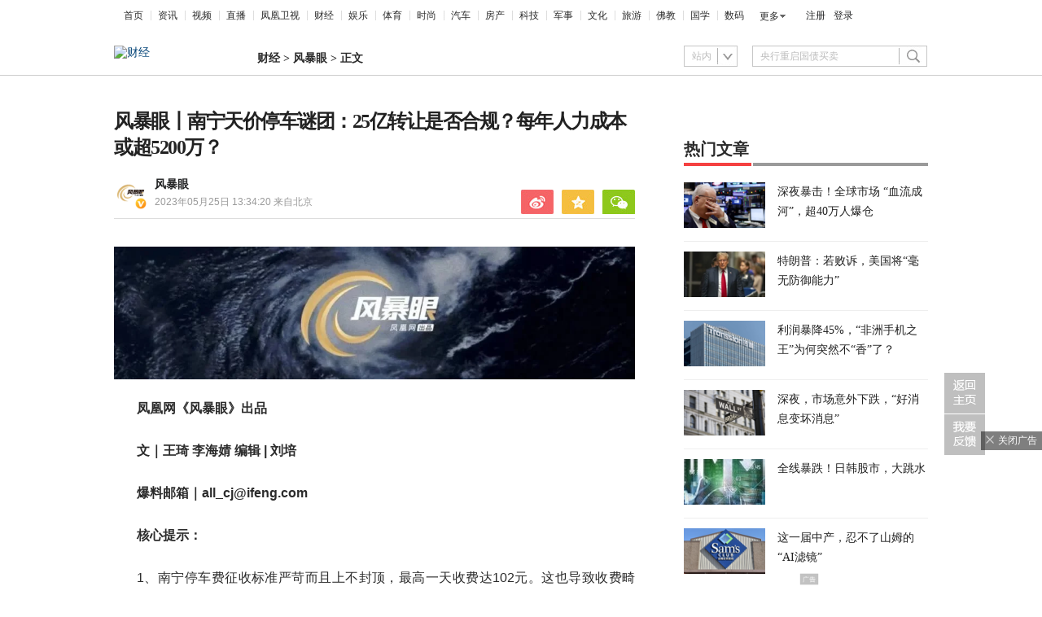

--- FILE ---
content_type: text/html; charset=utf-8
request_url: https://finance.ifeng.com/c/8Q4Z24wZYZ2
body_size: 25223
content:
<!doctype html><html xmlns:wb="http://open.weibo.com/wb" lang="zh"><head><meta http-equiv="Cache-Control" content="no-transform"/><meta charset="utf-8"><meta http-equiv="X-UA-Compatible" content="IE=Edge"><meta content="always" name="referrer"><title>风暴眼丨南宁天价停车谜团：25亿转让是否合规？每年人力成本或超5200万？_凤凰网</title><meta name="keywords" content="南宁 慧泊 收费 南宁市 公司 道路 岗位 城市 经营权 路桥 集团 标准 泊位 贷款 风暴 文件 天价 财政 企业 政府 凤凰网 市场 成本 停车费 人力 物价局 车辆 方式 停车场 银行 广西 辟谣 模式 互联网 听证会 赤字 代表 停车位 地方 公开招标 双方 平台 公共交通 资金 封顶 天眼 公告 华普 泊车 主管部门 市民 刘培 曝光 期限 正方 母公司 有序 书记 来源 公交 慧泊曾 车主 计时 编辑 招标 报告 规模 问题 有限公司 公平 部分 金额 机构 阶梯式 机动车 财产 市长 部门 交通 轨道交通 郭智华 专门 疑云 总额 语焉不详 账款 本质 不得而知 王琦 明朗 净资产 条款 协议 公共设施 业务 园林 专业 技术人员 人员 年度"><meta name="description" content="凤凰网《风暴眼》发现，南宁慧泊在招工上，手笔颇为豪爽"><meta name="og: webtype" content="news"><meta property="og:url" content="https://finance.ifeng.com/c/8Q4Z24wZYZ2"><meta property="og:title" content="风暴眼丨南宁天价停车谜团：25亿转让是否合规？每年人力成本或超5200万？"><meta property="og:description" content="凤凰网《风暴眼》发现，南宁慧泊在招工上，手笔颇为豪爽"><meta name="og:time " content="2023-05-25 13:34:20"><meta name="og:category " content="凤凰网财经"><meta property="og:image" content="https://x0.ifengimg.com/ucms/2023_21/85915D85E0BCC85DBE63948BF8992D1FE94057B0_size81_w608_h399.jpg"><meta name="og:img_slide" content=""><meta name="og:img_video" content=""><meta http-equiv="Cache-Control" content="no-transform"><meta http-equiv="X-UA-Compatible" content="IE=Edge"><meta content="always" name="referrer"><link href="//y0.ifengimg.com/index/favicon.ico" mce_href="//y0.ifengimg.com/index/favicon.ico" rel="icon" type="image/x-icon"><link href="//y0.ifengimg.com/index/favicon.ico" mce_href="//y0.ifengimg.com/index/favicon.ico" rel="shortcut icon" type="image/x-icon"><link href="//x0.ifengimg.com/fe/custom/ifeng.f52bd6.png" rel="apple-touch-icon"><script>var bj_config = {
            cache_error_list: [],
            didMountEndTime: -1,
            firstScreenEndtime: -1,
            config : {
                namespace: 'content',
                appname:  'articlePc',
                level: 4,
                bid: "291851885bc142afbb1177d955bf1d6d",
                router: "/pc/article/:id",
                perf_filter_list:  ["/inice","/fa.min.js"],
                perf_timeout: 0,
                pref_count: 1
            }
        };
        var BJ_REPORT = {
                report: function(msg, isReportNow, type) {
                    bj_config.cache_error_list.push(["report", arguments]);
                },
                push: function(err) {
                    bj_config.cache_error_list.push(["push", arguments]);
                },
                firstScreen: function(err) {
                    bj_config.didMountEndTime = (new Date()-0);
                    setTimeout(function(){
                        bj_config.firstScreenEndtime = (new Date()-0);
                    })
                }
            };
            window.onerror = function() {
                bj_config.cache_error_list.push(["handleError", arguments]);
            };
    
         (function(global){var _onthrow=function(errObj){if(global.BJ_REPORT&&global.BJ_REPORT&&global.BJ_REPORT.push){global.BJ_REPORT.push(errObj)}};var tryJs={};global.tryJs=function(throwCb){throwCb&&(_onthrow=throwCb);return tryJs};var timeoutkey;var cat=function(foo,args){return function(){try{return foo.apply(this,args||arguments)}catch(error){try{error.message=error.message+foo.toString()}catch(err){}_onthrow(error);if(error.stack&&console&&console.error){console.error("[BJ-REPORT]",error.stack)}if(!timeoutkey){var orgOnerror=global.onerror;global.onerror=function(){};timeoutkey=setTimeout(function(){global.onerror=orgOnerror;timeoutkey=null},50)}throw error}}};var catTimeout=function(foo){return function(cb,timeout){if(typeof cb==="string"){try{cb=new Function(cb)}catch(err){throw err}}var args=[].slice.call(arguments,2);cb=cat(cb,args.length&&args);return foo(cb,timeout)}};tryJs.spySystem=function(){global.setTimeout=catTimeout(global.setTimeout);global.setInterval=catTimeout(global.setInterval);return tryJs};tryJs.spyAll=function(){tryJs.spySystem();return tryJs}})(window);if(window&&window.tryJs){window.tryJs().spyAll()};</script><script src="https://x2.ifengimg.com/fe/shank/channel/errorupload-bdf4352595a.min.js" crossorigin="anonymous" async></script><script>var allData = {"noffhFlag":["215401-","5-95384-","1-35220-","31-","275799-"],"seoTitle":["1-","2-","3-","4-","5-","6-","10-","11-","12-","14-","15-","16-","17-","18-","19-","20-","21-","22-","23-","26-","27-","28-","29-","31-","32-","33-","95013-","95379-","215401-","245409-","245539-","275736-","275799-"],"nav":{"moreLink":"//www.ifeng.com/","nav":[{"title":"首页","url":"//www.ifeng.com/"},{"title":"资讯","url":"//news.ifeng.com/"},{"title":"视频","url":"//v.ifeng.com/"},{"title":"直播","url":"https://flive.ifeng.com/ "},{"title":"凤凰卫视","url":"https://www.phoenixtv.com/"},{"title":"财经","url":"//finance.ifeng.com/"},{"title":"娱乐","url":"//ent.ifeng.com/"},{"title":"体育","url":"//sports.ifeng.com/"},{"title":"时尚","url":"//fashion.ifeng.com/"},{"title":"汽车","url":"//auto.ifeng.com/"},{"title":"房产","url":"//house.ifeng.com/"},{"title":"科技","url":"//tech.ifeng.com/"},{"title":"军事","url":"//mil.ifeng.com"},{"title":"文化","url":"//culture.ifeng.com/"},{"title":"旅游","url":"//travel.ifeng.com/"},{"title":"佛教","url":"//fo.ifeng.com/"},{"title":"国学","url":"//guoxue.ifeng.com/"},{"title":"数码","url":"//tech.ifeng.com/digi/"},{"title":"健康","url":"//health.ifeng.com/"},{"title":"公益","url":"//gongyi.ifeng.com/"},{"title":"教育","url":"https://edu.ifeng.com/"},{"title":"酒业","url":"//jiu.ifeng.com/"},{"title":"美食","url":"//foodnwine.ifeng.com/"}],"limit":18},"search":[{"name":"站内","type":"sofeng","keyword":"央行重启国债买卖"}],"qrCode":{"qrCode":"https://x0.ifengimg.com/ucms/qr/2020_45/E50F33D040C4BBC5FF2F1EFD8790917DA17434A8_w260_h260.png","text1":"凤凰新闻客户端","text2":"扫描左侧二维码下载，更多精彩内容随你看。"},"audiobook":[{"img":"//d.ifengimg.com/w100_h56_q90/x0.ifengimg.com/res/2020/46E17DEC8156FF0AA996AB395BDA91F16BA23656_size4733_w600_h337.gif","url":"//known.ifeng.com/c/7yuFeS6aKtU","title":"30+女性谈人生高潮：我的快乐，和钱无关"},{"img":"//d.ifengimg.com/w100_h56_q90/x0.ifengimg.com/res/2020/A5319F5B4EAFB633BDF3B82D9E00B094B41A32E7_size44_w700_h525.jpeg","url":"//known.ifeng.com/c/7zCLV0O4XWS","title":"为什么总有人想去盗曹操墓？他那么抠"},{"img":"//d.ifengimg.com/w100_h56_q90/x0.ifengimg.com/res/2020/C3199EBA71F9CC0B014966F5B1F23D6246EBD6A5_size126_w595_h625.jpeg","url":"//known.ifeng.com/c/7zCY5ixnHii","title":"最贫困、最混乱、最不为人关注”的非洲，难上加难"},{"img":"//d.ifengimg.com/w100_h56_q90/x0.ifengimg.com/ucms/qr/2021_04/E38C76C1EFDB683C953ECF5818CE2D702BC7F6BB_size94_w490_h286.jpg","url":"//known.ifeng.com/c/839aI6XEYHe","title":"后人褒贬不一的曾国藩到底有什么地方值得我们学"},{"img":"//d.ifengimg.com/w100_h56_q90/x0.ifengimg.com/ucms/qr/2021_11/8B999C1DFB9F87CABD9E24365011C98BB821D15A_size355_w1000_h1000.jpg","url":"//known.ifeng.com/c/84UfOkzte6r","title":"富有统治权术的雍正到底有哪些不为人知的秘密"},{"img":"//d.ifengimg.com/w100_h56_q90/x0.ifengimg.com/ucms/qr/2021_11/9E66B36CC209B2E015D3071E101AB692DA40CC4A_size724_w800_h800.jpg","url":"//known.ifeng.com/c/84UobLNh4Ml","title":"烈火群飞看三国：从不同角度理解三国历史和文化"}],"goodbook0":[{"img":"//d.ifengimg.com/w100_h56_q90/x0.ifengimg.com/ucms/2022_34/59270FBE18CF044A6B05A731BD419A8B1CD65404_size69_w690_h388.jpg","url":"http://yc.ifeng.com/book/3296896/1/?cid=33003","title":"步步为赢：职场总离不开智谋和女人"},{"img":"//d.ifengimg.com/w100_h56_q90/x0.ifengimg.com/ucms/2022_48/39096760275D544201B7F4713A2DB475C3EAD476_size43_w690_h388.jpg","url":"//yc.ifeng.com/book/3300553/1/?cid=33003","title":"官路浮沉：误打误撞进入仕途一路沉浮"},{"img":"//d.ifengimg.com/w100_h56_q90/x0.ifengimg.com/ucms/2022_34/B54A19F1C6E4EBBA7960579F7CDB8A16131DE4D7_size56_w690_h388.jpg","url":"//yc.ifeng.com/book/3300036/1/?cid=33003","title":"盖世龙医：医术济世，武道镇魔"},{"img":"//d.ifengimg.com/w100_h56_q90/x0.ifengimg.com/ucms/2022_18/43E7C94D162B06BE5CA6E6B82DA9CB91FED18FC3_size8_w210_h118.jpg","url":"http://yc.ifeng.com/book/3256355/1/?cid=33003","title":"官藏 :十万狂花如梦寐，一片冰心在玉壶"},{"img":"//d.ifengimg.com/w100_h56_q90/x0.ifengimg.com/ucms/2022_48/27F569B233D08EF6C0AB23042742E5D150D44CFC_size61_w690_h388.jpg","url":"//yc.ifeng.com/book/3161309/1/?cid=33003","title":"最窝囊的女婿，遭老婆陷害被狼狈地赶出家门"},{"img":"//d.ifengimg.com/w100_h56_q90/x0.ifengimg.com/ucms/2022_34/316D5B5DDF5C19E97B84F0F11259D390B1348FD5_size39_w690_h388.jpg","url":"http://yc.ifeng.com/book/3161309/1/?cid=33003","title":"绝地反击:得罪顶头上司被穿小鞋后"},{"img":"//d.ifengimg.com/w100_h56_q90/x0.ifengimg.com/ucms/2021_16/B4569C8177C69F7EF888BC9E777C583D6598E884_size212_w438_h297.png","url":"http://yc.ifeng.com/book/3297090/1/?cid=33003","title":"都市第一神医：六位师娘，五年学艺成"},{"img":"//d.ifengimg.com/w100_h56_q90/x0.ifengimg.com/ucms/2023_06/51AA17AF8FF58ECC7D83FDE293481690A3723605_size28_w345_h248.jpg","url":"http://yc.ifeng.com/book/3296597/1/?cid=33003","title":"商海浮沉录:真正的高手纵横开阖"}],"goodbook1":[{"img":"//d.ifengimg.com/w100_h56_q90/x0.ifengimg.com/ucms/2022_35/976BCDE2E34DC3EAC0C0D3832B53827AECDA5AAF_size58_w690_h388.jpg","url":"//yc.ifeng.com/book/3300110/1/?cid=33011","title":"仕来运转-到穷乡僻壤历练三年后起飞"},{"img":"//d.ifengimg.com/w100_h56_q90/x0.ifengimg.com/ucms/2022_18/84AB7257DD790D2F95439A3F90257301CA32BA92_size64_w690_h388.jpg","url":"http://yc.ifeng.com/book/3256402/1/?cid=33011","title":"无双赘婿：衣锦还乡，十里长亭铺红妆"},{"img":"//d.ifengimg.com/w100_h56_q90/x0.ifengimg.com/ucms/2022_18/21EE607B8F05E24DF5B0A84CE334FD92F644D789_size78_w690_h388.jpg","url":"http://yc.ifeng.com/book/3296597/1/?cid=33011","title":"商海局中局：小人物登上事业巅峰"},{"img":"//d.ifengimg.com/w100_h56_q90/x0.ifengimg.com/ucms/2021_33/C0C2C04A1EC481CF5423BD54C6E27727AA411963_size10_w210_h138.jpg","url":"//yc.ifeng.com/book/3208911/1/?cid=33011","title":"巅峰：两个水火不容的女人让他左右为难"},{"img":"//d.ifengimg.com/w100_h56_q90/x0.ifengimg.com/ucms/2021_49/5A8FC2F07B65EED133DEB6C2D6330E5AE0D4DEE5_size13_w230_h152.jpg","url":"//yc.ifeng.com/book/3159775/1/?cid=33011","title":"一路高升:一步一个脚印，最终走向人生巅峰"},{"img":"//d.ifengimg.com/w100_h56_q90/x0.ifengimg.com/ucms/2023_12/03B40A862FA0408E79F1F6E1B0F84190C561176D_size13_w210_h118.jpg","url":"http://yc.ifeng.com/book/3039732/1/?cid=33011","title":"武神风暴: 一念天地变色；一意血洒苍穹"},{"img":"//d.ifengimg.com/w100_h56_q90/x0.ifengimg.com/ucms/2024_04/2AAFD29F5227A7C1D8121764E2B7C5D906EB8A61_size62_w960_h480.jpg","url":"http://yc.ifeng.com/book/3323222/1/?cid=33011","title":"巅峰权力：拔出萝卜后带出一片泥"},{"img":"//d.ifengimg.com/w100_h56_q90/x0.ifengimg.com/ucms/2021_16/F912908914F99742CD24DC779822EE3B057562C3_size179_w346_h261.png","url":"http://yc.ifeng.com/book/3252917/1/?cid=33011","title":"逆袭：大多数斗争，起于人事调动止于背景对决"}],"article":[],"video":[],"assess":[{"wemediaEAccountId":"1613090","newsTime":"2025-11-06 16:56:38","commentUrl":"ucms_8o3yUwaNLYS","thumbnails":{"image":[{"width":"1035","height":"582","url":"https://x0.ifengimg.com/ucms/2025_45/FB3DE869FE52EC244FC13485916039BF8B87B8AF_size147_w1035_h582.jpg","kbs":"","small":[],"big":[]}],"image2":[]},"searchPath":"5-305901-,5-35051-,27-","source":"","title":"vivo X300 系列欧洲亮相，外媒盛赞其影像表现","type":"video","url":"https://tech.ifeng.com/c/8o3yUwaNLYS","skey":"3e53e7","id":"7392117329133310836","wemediaEArticleId":"","base62Id":"8o3yUwaNLYS","status":1,"summary":"vivo X300系列在维也纳完成欧洲首秀。这个系列以两亿超清影像，成为现场媒体关注焦点。多家外媒在体验后表示，X300系列在影像细节与视频稳定性方面表现突出，影像效果接近专业设备水准。","hasSummary":1,"page":0,"comefrom":"ucms","thumbnailsCount":1,"videoCount":0,"isOriginal":1,"editorName":"","duration":"76","posterUrl":"https://x0.ifengimg.com/ucms/2025_45/FB3DE869FE52EC244FC13485916039BF8B87B8AF_size147_w1035_h582.jpg","miniVideoPoster":"","guid":"53dadb32-513c-405a-863e-3dd560d0cfb3","videoPlayUrl":"https://video19.ifeng.com/video09/2025/11/06/p7392118611206214343-102-165542.mp4","videoPlayUrl1M":"","fileSize":"9985","fileSize1M":"","croppedRegion":"","oneCategoryName":"","aspect":"16:9","cpName":"","keywords":"vivo","title2":"","extentData":{"selectedLevel":"1","introduction":"{}","hideTags":""},"intelligentImages":{"image":[],"image2":[]},"imageTotalCount":0,"notShield":0,"curtmp4":{},"clientStyle":"titleimg","redirectMap":{},"dataSource":"20023","gif":"","favoData":[],"classV":["科技-科技产品动态"],"redirectUrl":"","expireTime":"2025-11-09 23:59:00","algorithmCateData":"","topicIds":[],"curtVertical":{},"crowdIds":[],"redirectCrowdId":"","iconTextPlugin":{},"sortedCrowdIds":["7356557050211475753"],"simId":"usim_8o3zvf6Aguf","cardPlugin":"","selectedPoolTags":"140021,20004","updater":"","audioPlayUrl":"https://video19.ifeng.com/video09/2025/11/06/p7392118611206214343-535-165542.mp3","imagesInContent":{"image":[],"image2":[]}},{"wemediaEAccountId":"1613090","newsTime":"2025-10-22 14:41:01","commentUrl":"ucms_8neutf2e4c5","thumbnails":{"image":[{"width":"1034","height":"581","url":"https://x0.ifengimg.com/ucms/2025_43/ECDC3C2025878116B6991FB2CB4A28410511E2ED_size887_w1034_h581.png","kbs":"","small":[],"big":[]}],"image2":[]},"searchPath":"5-305901-,27-,5-217662-,5-305481-,5-35059-,5-35062-","source":"","title":"AI尖峰十问：从模型到终端，Al Agent的超级入口在哪？","type":"video","url":"https://tech.ifeng.com/c/8neutf2e4c5","skey":"b25542","id":"7386646143968486089","wemediaEArticleId":"","base62Id":"8neutf2e4c5","status":1,"summary":"","hasSummary":0,"page":0,"comefrom":"ucms","thumbnailsCount":1,"videoCount":0,"isOriginal":1,"editorName":"","duration":"588","posterUrl":"https://x0.ifengimg.com/ucms/2025_43/ECDC3C2025878116B6991FB2CB4A28410511E2ED_size887_w1034_h581.png","miniVideoPoster":"","guid":"1bbb8828-46c3-42af-8d68-8dd929defd92","videoPlayUrl":"https://video19.ifeng.com/video09/2025/10/22/p7386651823324532784-102-143739.mp4","videoPlayUrl1M":"","fileSize":"69461","fileSize1M":"","croppedRegion":"","oneCategoryName":"","aspect":"16:9","cpName":"","keywords":"V现场,AI","title2":"","extentData":{"selectedLevel":"1","introduction":"{}","hideTags":""},"intelligentImages":{"image":[],"image2":[]},"imageTotalCount":0,"notShield":0,"curtmp4":{},"clientStyle":"bigimg","redirectMap":{},"dataSource":"20023","gif":"","favoData":[],"classV":["科技-科技名人动态"],"redirectUrl":"","expireTime":"2025-10-29 23:59:00","algorithmCateData":"","topicIds":[],"curtVertical":{},"crowdIds":[],"redirectCrowdId":"","iconTextPlugin":{},"sortedCrowdIds":[],"simId":"usim_8nevNjnaGze","cardPlugin":"","selectedPoolTags":"140021","updater":"","audioPlayUrl":"https://video19.ifeng.com/video09/2025/10/22/p7386651823324532784-535-143739.mp3","imagesInContent":{"image":[],"image2":[]}},{"wemediaEAccountId":"1613090","newsTime":"2025-09-09 14:29:44","commentUrl":"ucms_8mVXH7tGhFs","thumbnails":{"image":[{"width":"720","height":"405","url":"https://x0.ifengimg.com/ucms/2025_37/31575DBCC7C5B6BACB8E1D1FDB8A8CBF769AB3D7_size83_w720_h405.jpg","kbs":"","small":[],"big":[]}],"image2":[]},"searchPath":"27-,5-305901-","source":"","title":"IFA直击追觅黑科技，会爬楼梯的扫地机器人来了","type":"video","url":"https://v.ifeng.com/c/8mVXH7tGhFs","skey":"b84f3a","id":"7371060810556121684","wemediaEArticleId":"","base62Id":"8mVXH7tGhFs","status":1,"summary":"","hasSummary":0,"page":0,"comefrom":"robotVideo","thumbnailsCount":1,"videoCount":0,"isOriginal":0,"editorName":"","duration":"119","posterUrl":"https://x0.ifengimg.com/ucms/2025_37/31575DBCC7C5B6BACB8E1D1FDB8A8CBF769AB3D7_size83_w720_h405.jpg","miniVideoPoster":"https://x0.ifengimg.com/ucms/2025_37/2E720A5EF2C2482777B5395D63A0ECB8A874506C_size19_w308_h547.jpg","guid":"7d5f85f0-7046-429e-885f-63b25275c126","videoPlayUrl":"https://video19.ifeng.com/video09/2025/09/09/p7371063315306385538-102-141604.mp4","videoPlayUrl1M":"","fileSize":"19005","fileSize1M":"","croppedRegion":"","oneCategoryName":"","aspect":"1920:1080","cpName":"官网","keywords":"扫地机器人,追觅,IFA","title2":"","extentData":{"staticsReport":"{\"flatResults\":[\"智能家庭\"]}","selectedLevel":"2","introduction":"{}","hideTags":""},"intelligentImages":{"image":[],"image2":[]},"imageTotalCount":0,"notShield":0,"curtmp4":{},"clientStyle":"titleimg","redirectMap":{},"dataSource":"20005","gif":"","favoData":[],"classV":["科技-科技产品动态"],"redirectUrl":"","expireTime":"2025-09-10 23:59:00","algorithmCateData":"","topicIds":[],"curtVertical":{},"crowdIds":[],"redirectCrowdId":"","iconTextPlugin":{},"sortedCrowdIds":[],"simId":"usim_8mVYEEHuMyG","cardPlugin":"","selectedPoolTags":"140021","updater":"zhanggg","audioPlayUrl":"https://video19.ifeng.com/video09/2025/09/09/p7371063315306385538-535-141604.mp3","imagesInContent":{"image":[],"image2":[]}},{"wemediaEAccountId":"1613090","newsTime":"2025-09-08 21:02:52","commentUrl":"ucms_8mUKt3yzzV7","thumbnails":{"image":[{"width":"1035","height":"582","url":"https://x0.ifengimg.com/ucms/2025_37/41D62F4033649A8221587C1754305975604DA320_size174_w1035_h582.jpg","kbs":"","small":[],"big":[]}],"image2":[]},"searchPath":"5-305901-,27-,5-217662-,5-305481-,5-35062-","source":"","title":"IFA现场亲测长虹熊猫主题家电全家桶，全球首秀即成焦点？","type":"video","url":"https://tech.ifeng.com/c/8mUKt3yzzV7","skey":"0c7540","id":"7370798844289753525","wemediaEArticleId":"","base62Id":"8mUKt3yzzV7","status":1,"summary":"","hasSummary":0,"page":0,"comefrom":"ucms","thumbnailsCount":1,"videoCount":0,"isOriginal":0,"editorName":"","duration":"193","posterUrl":"https://x0.ifengimg.com/ucms/2025_37/41D62F4033649A8221587C1754305975604DA320_size174_w1035_h582.jpg","miniVideoPoster":"","guid":"f38201cb-d7da-4cdc-9c50-26b3dbe22bc5","videoPlayUrl":"https://video19.ifeng.com/video09/2025/09/08/p7370801123805892869-102-210111.mp4","videoPlayUrl1M":"","fileSize":"31027","fileSize1M":"","croppedRegion":"","oneCategoryName":"","aspect":"16:9","cpName":"","keywords":"长虹","title2":"","extentData":{"selectedLevel":"1","introduction":"{}","hideTags":""},"intelligentImages":{"image":[],"image2":[]},"imageTotalCount":0,"notShield":0,"curtmp4":{},"clientStyle":"bigimg","redirectMap":{},"dataSource":"20004","gif":"","favoData":[],"classV":["科技-科技发布会"],"redirectUrl":"","expireTime":"2025-09-11 23:59:00","algorithmCateData":"","topicIds":[],"curtVertical":{},"crowdIds":[],"redirectCrowdId":"","iconTextPlugin":{},"sortedCrowdIds":[],"simId":"usim_8mULXCB1PFL","cardPlugin":"","selectedPoolTags":"140021","updater":"","audioPlayUrl":"https://video19.ifeng.com/video09/2025/09/08/p7370801123805892869-535-210111.mp3","imagesInContent":{"image":[],"image2":[]}},{"wemediaEAccountId":"1613090","newsTime":"2025-09-08 14:22:59","commentUrl":"ucms_8mTrxVnBkiA","thumbnails":{"image":[{"width":"1035","height":"582","url":"https://x0.ifengimg.com/ucms/2025_37/EC4A5EEB46B923A6E94DC768AB9027D6EC2D9D1D_size158_w1035_h582.jpg","kbs":"","small":[],"big":[]}],"image2":[]},"searchPath":"5-305901-,27-,5-217662-,5-305481-,5-305865-,5-35062-","source":"","title":"在德国IFA看海信“世界杯”，中国显示技术的反转时刻","type":"video","url":"https://tech.ifeng.com/c/8mTrxVnBkiA","skey":"a455ac","id":"7370696970144322178","wemediaEArticleId":"","base62Id":"8mTrxVnBkiA","status":1,"summary":"","hasSummary":0,"page":0,"comefrom":"ucms","thumbnailsCount":1,"videoCount":0,"isOriginal":1,"editorName":"","duration":"251","posterUrl":"https://x0.ifengimg.com/ucms/2025_37/EC4A5EEB46B923A6E94DC768AB9027D6EC2D9D1D_size158_w1035_h582.jpg","miniVideoPoster":"","guid":"960842bf-ecb9-4737-a165-2be59ecf27e1","videoPlayUrl":"https://video19.ifeng.com/video09/2025/09/08/p7370696970144322240-102-141747.mp4","videoPlayUrl1M":"","fileSize":"39065","fileSize1M":"","croppedRegion":"","oneCategoryName":"","aspect":"16:9","cpName":"","keywords":"海信","title2":"","extentData":{"staticsReport":"{\"flatResults\":[\"海信\"]}","selectedLevel":"1","introduction":"{}","hideTags":""},"intelligentImages":{"image":[],"image2":[]},"imageTotalCount":0,"notShield":0,"curtmp4":{},"clientStyle":"bigimg","redirectMap":{},"dataSource":"20023","gif":"","favoData":[],"classV":["科技-科技产品动态"],"redirectUrl":"","expireTime":"2025-09-11 23:59:00","algorithmCateData":"","topicIds":[],"curtVertical":{},"crowdIds":[],"redirectCrowdId":"","iconTextPlugin":{},"sortedCrowdIds":[],"simId":"usim_8mTrnZ2oUO2","cardPlugin":"","selectedPoolTags":"20002,140021","updater":"","audioPlayUrl":"https://video19.ifeng.com/video09/2025/09/08/p7370696970144322240-535-141747.mp3","imagesInContent":{"image":[],"image2":[]}}],"qrCodeSet":{"uid":"1988800805","qrCode":"//y0.ifengimg.com/e01ed39fc2da5d4a/2013/1107/5a6db6a815d9f2c6243994a96e881605.jpg","name":"凤凰财经官方微信","title":"凤凰财经","url":"http://weibo.com/financeifeng"},"welfare":{"qrcodePic":"https://x0.ifengimg.com/ucms/2024_34/2F6CC97BDAAA6C13ACF19C2748BDF97805A5CCA7_size18_w122_h115.png","titlePic":"//p0.ifengimg.com/a/2018/0525/w_03.png"},"fhhQrcode":{"qrcodePic":"//p3.ifengimg.com/37780e23b9ea2d8b/2019/15/w_004.png","titlePic":"//p3.ifengimg.com/37780e23b9ea2d8b/2019/15/w_003.png"},"footer":{"nav":[{"title":"凤凰新媒体介绍","url":"//www.ifeng.com/corp/about/intro/"},{"title":"投资者关系 Investor Relations","url":"//ir.ifeng.com/"},{"title":"广告服务","url":"//biz.ifeng.com/"},{"title":"诚征英才","url":"//career.ifeng.com/"},{"title":"保护隐私权","url":"//www.ifeng.com/corp/privacy/"},{"title":"免责条款","url":"//www.ifeng.com/corp/exemption/"},{"title":"意见反馈","url":"https://help.ifeng.com/"},{"title":"凤凰卫视","url":"https://www.phoenixtv.com"},{"title":"京ICP证030609号","url":"https://beian.miit.gov.cn/"}],"content":{"text0":"凤凰新媒体","text1":"版权所有","text2":"Copyright © 2024 Phoenix New Media Limited All Rights Reserved."}},"wireless":{"link":[{"title":"讲堂","url":"http://talk.ifeng.com/index.shtml"},{"title":"音乐","url":"http://yue.ifeng.com/index.shtml"},{"title":"彩铃","url":"http://rbt.ifeng.com/index.shtml"},{"title":"视频","url":"http://vip.v.ifeng.com/phone/index.shtml"}],"title":"凤凰无线"},"commentGuide":{"countKey":"commentGuidePopupCounter","backgroundImage":"https://x0.ifengimg.com/ucms/2021_52/2E45A73487078EF74CCAB2333C4C80FD3358B018_size46_w600_h320.jpg","setDay":3,"isCheckPhone":1,"qrcodeImage":"https://qrcode.ifeng.com/2021/12/24/73cb9b9e1723f70acbcaf5e62ef77823.png","isOpenGuide":0},"adHead":"\r\n\u003c!--s_all-indexs_180823_ad_qpdggtb 2020.10.30 11:35:50-->\r\n\r\n\u003cscript src=\"https://x0.ifengimg.com/feprod/c/m/mobile_inice_v202.js\"  crossorigin=\"anonymous\">\u003c/script>\r\n\r\n\r\n\u003c!--/s_all-indexs_180823_ad_qpdggtb-->\r\n","adBody":"\r\n\u003c!--s_all_indexs_180823_ad_qpdpcggdb 2023.04.04 23:59:12-->\r\n\r\n\u003cscript>IfengAmgr.start()\u003c/script>\r\n\r\n\r\n\u003c!--/s_all_indexs_180823_ad_qpdpcggdb-->\r\n","topAd":"{\r\n       data: {\r\n           \"aids\" : [{\"ap\" : \"183\", \"w\" : \"1000\", \"h\" : \"90\",\"res\" : \"1\"}]\r\n       },\r\n       preload: '',\r\n       callback: 'function(elm, data) {IfengAmgr.show(elm,data);}'\r\n      }","logoAd":[],"topicAd":[],"contentAd":"{\r\n    data: {\r\n        \"aids\" : [\r\n            {\"ap\" : \"6402\", \"w\" : \"300\", \"h\" : \"250\",\"res\" : \"1\"}\r\n        ]\r\n    },\r\n    preload: \"https://c0.ifengimg.com/web/d/ebd.js\",\r\n    callback: \"function(data, event) {window.IfengAmgr.tplLib.embed.render(data,event);}\"\r\n}","articleBottomAd":"{\n    data: {\n        \"aids\": [\n            { \"ap\": \"42387\", \"w\": \"640\", \"h\": \"30\", \"res\": \"1\" },\n            { \"ap\": \"41711\", \"w\": \"640\", \"h\": \"30\", \"res\": \"1\" }\n        ],\n        \"pos\": \"0,1\",\n    },\n    preload: 'https://x0.ifengimg.com/feprod/c/web/d/mutiElTxt.js',\n    callback: 'function(elm, data) {window.IfengAmgr.tplLib.mutiElTxt.render(elm,data);}'\n}","infoAd":"{\r\n data:[\r\n     {ap: 23226, pos: 3, showType: 1, w: 640, h: 90, res: \"1\"},\r\n     {ap: 5683, pos: 7, showType: 1, w: 640, h: 90, res: \"1\"},\r\n     {ap: 23227, pos: 8, showType: 1, w: 640, h: 80, res: \"1\"},\r\n     {ap: 23228, pos: 13, showType: 1, w: 640, h: 80, res: \"1\"},\r\n     {ap: 23229, pos: 18, showType: 1, w: 640, h: 80, res: \"1\"},\r\n     {ap: 23230, pos: 23, showType: 1, w: 640, h: 80, res: \"1\"},\r\n     {ap: 23231, pos: 28, showType: 1, w: 640, h: 80, res: \"1\"},\r\n     {ap: 23232, pos: 33, showType: 1, w: 640, h: 80, res: \"1\"},\r\n     {ap: 23233, pos: 38, showType: 1, w: 640, h: 80, res: \"1\"}\r\n     ],\r\n preload: \"https://c0.ifengimg.com/web/d/f_feed_c.js\",\r\n callback: 'function(data, event) {window.IfengAmgr.tplLib.feed_c.render(data,event);}'\r\n}","hardAd":"{\n    data: {\n        \"aids\" : [\n            {\"ap\" : \"23221\", \"w\" : \"640\", \"h\" : \"90\",\"res\" : \"1\"}\n        ]\n    },\n    preload: '',\n    callback: 'function(elm, data) {IfengAmgr.show(elm,data)}'\n}","serviceAd":"{\n    data: {\n      \"aids\" : [\n        {\"ap\" : \"2166\", \"w\" : \"640\", \"h\" : \"90\",\"res\" : \"1\"}\n      ]\n    },\n    preload: '',\n    callback: 'function(elm, data) {IfengAmgr.show(elm,data);}'\n  }","contentBottomAd":"{\n    data: {\n        \"aids\" : [\n          {\"ap\" : \"23309\", \"w\" : \"640\", \"h\" : \"250\",\"res\" : \"1\"}\n        ]\n    },\n    preload: '',\n    callback: 'function(elm, data) {IfengAmgr.show(elm,data);}'\n}","commentAd":"{\r\n    data: {\r\n        \"aids\" : [\r\n            {\"ap\" : \"29912\", \"w\" : \"640\", \"h\" : \"90\",\"res\" : \"1\"}\r\n                ]\r\n    },\r\n    preload: '',\r\n    callback: 'function(elm, data) {IfengAmgr.show(elm,data);}'\r\n}","commentBottomAd":"{\n    data: {\n        \"aids\": [\n            { \"ap\": \"42387\", \"w\": \"640\", \"h\": \"30\", \"res\": \"1\" }\n        ],\n    },\n    preload: '',\n    callback: 'function(elm, data) {window.IfengAmgr.setAdElContent({ap:42387,el:elm,code:\"%7B%22data%22%3A%7B%22tuid%22%3A%22u6834204%22%2C%22w%22%3A1%2C%22h%22%3A1%7D%2C%22script%22%3A%22baiduTxtList.js%22%2C%22callback%22%3A%22baiduTxtList%22%7D\",w:1,h:1})}'\n}","articleAd":"{\r\n    data:{list:[\r\n        {ap: 23222, pos: 2, showType: 1, w: 300, h: 60, res: \"1\"},\r\n        {ap: 23223, pos: 7, showType: 1, w: 300, h: 60, res: \"1\"},\r\n       {ap: 29900, pos: 12, showType: 1, w: 300, h: 60, res: \"1\"}\r\n    ],maxnum:12},\r\n    preload: \"https://c0.ifengimg.com/web/d/f_feed_c.js\",\r\n    callback: 'function(data, event) {window.IfengAmgr.tplLib.feed_c.render(data,event)}'\r\n}","videoAd":"{\r\n    data:{list:[\r\n        {ap: 23224, pos: 2, showType: 1, w: 300, h: 60, res: \"1\"},\r\n        {ap: 23225, pos: 7, showType: 1, w: 300, h: 60, res: \"1\"},\r\n       {ap: 29901, pos: 12, showType: 1, w: 300, h: 60, res: \"1\"}\r\n    ],maxnum:12},\r\n    preload: \"https://c0.ifengimg.com/web/d/f_feed_c.js\",\r\n    callback: 'function(data, event) {window.IfengAmgr.tplLib.feed_c.render(data,event)}'\r\n}","asideAd1":"{\r\n    data: {\r\n        \"aids\" : [\r\n            {\"ap\" : \"175\", \"w\" : \"300\", \"h\" : \"250\",\"res\" : \"1\"}\r\n        ]\r\n    },\r\n    preload: '',\r\n    callback: 'function(elm, data) {IfengAmgr.show(elm,data);}'\r\n}","asideAd2":"{\r\n    data: {\r\n        \"aids\" : [\r\n            {\"ap\" : \"23216\", \"w\" : \"300\", \"h\" : \"250\",\"res\" : \"1\"}\r\n        ]\r\n    },\r\n    preload: '',\r\n    callback: 'function(elm, data) {IfengAmgr.show(elm,data);}'\r\n}","asideAd3":"{\r\n    data: {\r\n        \"aids\" : [\r\n            {\"ap\" : \"23217\", \"w\" : \"300\", \"h\" : \"250\",\"res\" : \"1\"}\r\n        ]\r\n    },\r\n    preload: '',\r\n    callback: 'function(elm, data) {IfengAmgr.show(elm,data);}'\r\n}","asideAd4":"{\r\n    data: {\r\n        \"aids\" : [\r\n            {\"ap\" : \"23218\", \"w\" : \"300\", \"h\" : \"250\",\"res\" : \"1\"}\r\n        ]\r\n    },\r\n    preload: '',\r\n    callback: 'function(elm, data) {IfengAmgr.show(elm,data);}'\r\n}","asideAd5":"{\r\n    data: {\r\n        \"aids\" : [\r\n            {\"ap\" : \"23219\", \"w\" : \"300\", \"h\" : \"250\",\"res\" : \"1\"}\r\n        ]\r\n    },\r\n    preload: '',\r\n    callback: 'function(elm, data) {IfengAmgr.show(elm,data);}'\r\n}","asideAd6":"{\r\n    data: {\r\n        \"aids\" : [\r\n            {\"ap\" : \"23220\", \"w\" : \"300\", \"h\" : \"600\",\"res\" : \"1\"}\r\n        ]\r\n    },\r\n    preload: '',\r\n    callback: 'function(elm, data) {IfengAmgr.show(elm,data);}'\r\n}","bottomAd":"{\r\n    data: {\r\n        \"aids\" : [\r\n            {\"ap\" : \"286\", \"w\" : \"1000\", \"h\" : \"90\",\"res\" : \"1\"}\r\n        ]\r\n    },\r\n    preload: '',\r\n    callback: 'function(elm, data) {IfengAmgr.show(elm,data);}'\r\n}","floatAd1":"{\r\n    data: {\r\n        \"aids\" : [\r\n            {\"ap\" : \"4247\", \"w\" : \"30\", \"h\" : \"300\",\"res\" : \"1\"}\r\n        ]\r\n    },\r\n    preload: '',\r\n    callback: 'function(elm, data) {if(location.search.indexOf(\"f=360\") == -1 && location.search.indexOf(\"f=hao123\") == -1 && location.href.indexOf(\"_zbs_2345_bd\") == -1 && location.href.indexOf(\"#_zbs_360_vr\") == -1 && location.href.indexOf(\"_zbs_baidu_news\") == -1){ IfengAmgr.show(elm,data);}}'\r\n}","floatAd2":"{\n    data: {\n    },\n    preload: \"https://x0.ifengimg.com/feprod/c/web/d/float05.js\",\n    callback: 'function(elm, data) {window.IfengAmgr.tplLib.float05.render(elm, data)}'\n}","chQrCode":{"financeBrandUrl":"https://a.ifeng.com/?from=zw","tvBrandUrl":"https://a.ifeng.com/?from=zw","millBrandUrl":"https://a.ifeng.com/?from=zw","sportsBrandUrl":"https://a.ifeng.com/?from=zw","sportsBrandPic":"https://x0.ifengimg.com/fe/custom/2023_11_10/banner.b96b62e95c7e.png","entBrandPic":"https://x0.ifengimg.com/fe/custom/2023_11_10/banner.b96b62e95c7e.png","tvBrandPic":"https://x0.ifengimg.com/fe/custom/2023_11_10/banner.b96b62e95c7e.png","defaultBrandPic":"https://x0.ifengimg.com/fe/custom/2023_11_10/banner.b96b62e95c7e.png","newsBrandPic":"https://x0.ifengimg.com/fe/custom/2023_11_10/banner.b96b62e95c7e.png","entBrandUrl":"https://a.ifeng.com/?from=zw","techBrandUrl":"https://a.ifeng.com/?from=zw","newsBrandUrl":"https://a.ifeng.com/?from=zw","millBrandPic":"https://x0.ifengimg.com/fe/custom/2023_11_10/banner.b96b62e95c7e.png","techBrandPic":"https://x0.ifengimg.com/fe/custom/2023_11_10/banner.b96b62e95c7e.png","defaultBrandUrl":"https://a.ifeng.com/?from=zw","financeBrandPic":"https://x0.ifengimg.com/ucms/2022_45/ED737C286D7BB9253F133796686612434B8ED697_size54_w1280_h184.png"},"cutoffGray":{"cutoffIds":[{"isClose":false,"isCallQuickapp":true,"id":"367352","title":"开发测试002"},{"isClose":false,"isCallQuickapp":true,"id":"1602712","title":"天下事"},{"isClose":false,"isCallQuickapp":true,"id":"767468","title":"环球网"},{"isClose":false,"isCallQuickapp":true,"id":"311993","title":"观察者网"},{"isClose":false,"isCallQuickapp":true,"id":"1559477","title":"新民周刊"},{"isClose":false,"isCallQuickapp":true,"id":"1531800","title":"海上客"},{"isClose":false,"isCallQuickapp":true,"id":"1605040","title":"枢密院十号"},{"isClose":false,"isCallQuickapp":true,"id":"1212145","title":"椒点视频"},{"isClose":false,"isCallQuickapp":true,"id":"1224463","title":"牛弹琴"},{"isClose":false,"isCallQuickapp":true,"id":"1597539","title":"政知道"},{"isClose":false,"isCallQuickapp":true,"id":"1605788","title":"政知见"},{"isClose":false,"isCallQuickapp":true,"id":"777627","title":"胡锡进"},{"isClose":false,"isCallQuickapp":true,"id":"1462892","title":"译言网"},{"isClose":false,"isCallQuickapp":true,"id":"310821","title":"澎湃新闻"},{"isClose":false,"isCallQuickapp":true,"id":"7244","title":"红星新闻"},{"isClose":false,"isCallQuickapp":true,"id":"1608805","title":"央视新闻"},{"isClose":false,"isCallQuickapp":true,"id":"287882","title":"中国新闻周刊"},{"isClose":false,"isCallQuickapp":true,"id":"1608502","title":"玉渊谭天"}],"isPCCallQuickapp":"2","percentage":50,"filterUA":[{"uaKeyword":"baiduboxapp","uaTitle":"百度"},{"uaKeyword":"bytespider","uaTitle":"字节"},{"uaKeyword":"bingbot","uaTitle":"微软"}],"isMobileCallQuickapp":"2","startTime":"2024-07-12 17:00:00","endTime":"2024-07-15 09:30:00"},"filterMediaList":[{"name":"凤凰网财经","id":"607286"},{"name":"国际财闻汇","id":"1609082"},{"name":"银行财眼","id":"1444240"},{"name":"公司研究院","id":"1612328"},{"name":"IPO观察哨","id":"1601888"},{"name":"风暴眼","id":"1601889"},{"name":"出海研究局","id":"1613468"},{"name":"封面","id":"540061"},{"name":"前行者","id":"1580509"},{"name":"凰家反骗局","id":"1596037"},{"name":"康主编","id":"1535116"},{"name":"启阳路4号","id":"1021158"},{"name":"财经连环话","id":"7518"}],"wutonghuiPic":{"imageUrl":"//d.ifengimg.com/w300_h250_q90/x0.ifengimg.com/ucms/2023_28/1EDE5B53C2D7A689558CA3DC84B71AE66EE9538F_size60_w300_h250.jpg","url":"//mall.ifeng.com/c/8Nxexofll4o#_wth_zwy"},"wutonghuiTab":{"title":"凰家尚品","url":"//mall.ifeng.com"},"wutonghuiContent":[{"img":"//d.ifengimg.com/w140_h80_q90/x0.ifengimg.com/ucms/2023_10/D04E094CC816BDD814EA127512F4FD581CE0452B_size131_w1080_h540.jpg","url":"//mall.ifeng.com/c/8NxguB6QaPu#_wth_zwy","title":"“跑鞋之父”！日本鬼塚虎新款德训鞋，比官网便宜一半还多 \t"},{"img":"//d.ifengimg.com/w140_h80_q90/x0.ifengimg.com/ucms/2023_08/FCD3E292A4E8117D601C250352630E938CC415A4_size38_w750_h375.jpg","url":"//mall.ifeng.com/c/8NxeTGmOJuD#_wth_zwy","title":"财迷必入！吞金兽朱砂手链，一条低至69，香港六福珠宝出品 \t"}],"ppxAd":{},"hostname":"finance.ifeng.com","adMap":{"contentAd":"ad_new_chip/s_all_content_ad_nqbutton_01.inc.html","articleAd":"adchip_finance/s_finance_content_180425_ad_rmwzq_imagetext01.inc.html","asideAd6":"adchip_finance/s_finance_content_180425_ad_rectangle_05.inc.html","commentAd":"adchip_finance/s_finance_content_190703_ad_banner.inc.html","asideAd5":"adchip_finance/s_finance_content_180425_ad_rectangle_04.inc.html","bottomAd":"adchip_finance/s_finance_content_131027_ad_banner_bottom.html","contentBottomAd":"ad_new_chip/s_all_content_180425_ad_imagetextdz.inc.html","videoAd":"adchip_finance/s_finance_content_180425_ad_jcspq_imagetext01.inc.html","asideAd4":"adchip_finance/s_finance_content_180425_ad_rectangle_03.inc.html","adBody":"ad_new_chip/s_all_indexs_180823_ad_qpdpcggdb.inc.html","asideAd3":"adchip_finance/s_finance_content_180425_ad_rectangle_02.inc.html","adHead":"ad_new_chip/s_all-indexs_180823_ad_qpdggtb.inc.html","hardAd":"adchip_finance/s_finance_content_180425_ad_banner_02.inc.html","asideAd2":"adchip_finance/s_finance_content_180425_ad_rectangle_01.inc.html","asideAd1":"adchip_finance/s_finance_content_ad_button_01_336x280.html","topAd":"adchip_finance/s_finance_content_ad_head_1000x90.inc.html","serviceAd":"ad_new_chip/s_all_content_v4_ad_qyfu_bottom.inc.html","infoAd":"adchip_finance/s_finance_content_180425_ad_banner_01.inc.html","floatAd2":"ad_new_chip/s_all_content_ad_180530_media.inc.html","floatAd1":"ad_new_chip/s_all_content_ad_couplet.inc.html","articleBottomAd":"adchip_finance/s_finance_content_220523_ad_wzl.inc.html"},"topic":"8PuOwGnXEgK","docData":{"type":"article","noAd":false,"noffhFlag":false,"fhhAccountDetail":{"type":"vampire","cateSource":"","isShowSign":0,"parentid":"0","parentname":"社会","cateid":"1601889","catename":"风暴眼","logo":"https://x0.ifengimg.com/ucms/2021_35/86DFB16F4A397954C30984F44243E4D54DA4C972_size12_w200_h200.png","description":"聚焦公司热点，产业深度，资本趋势。穿透漩涡，混沌中自有秩序。","api":"http://api.3g.ifeng.com/api_wemedia_list?cid=1601889","share_url":"https://share.iclient.ifeng.com/share_zmt_home?tag=home&cid=1601889","eAccountId":1601889,"status":1,"honorName":"","honorImg":"http://x0.ifengimg.com/cmpp/2020/0907/1a8b50ea7b17cb0size3_w42_h42.png","honorImg_night":"http://x0.ifengimg.com/cmpp/2020/0907/b803b8509474e6asize3_w42_h42.png","forbidFollow":0,"forbidJump":0,"fhtId":"","view":1,"sourceFrom":"","declare":"","originalName":"","redirectTab":"article","authorUrl":"https://ishare.ifeng.com/mediaShare/home/1601889/media","newsTime":"2023-05-25 13:34:20","lastArticleAddress":"来自北京"},"logo":{"logo":"http://p0.ifengimg.com/37780e23b9ea2d8b/2017/38/logoFinance.png","title":"财经"},"domain":"finance.ifeng.com","relatedRecommend":[],"base62Id":"8Q4Z24wZYZ2","breadCrumbdata":[{"url":"//finance.ifeng.com/","title":"财经"},{"url":"//finance.ifeng.com/shanklist/1-305439-/","title":"风暴眼"}],"searchPath":"1-305439-,1-64-,1-305527-","title":"风暴眼丨南宁天价停车谜团：25亿转让是否合规？每年人力成本或超5200万？","newsTime":"2023-05-25 13:34:20","createTime":"2023-05-25 13:34:20","wemediaEAccountId":"1601889","source":"","sourceUrl":"","author":"","summary":"凤凰网《风暴眼》发现，南宁慧泊在招工上，手笔颇为豪爽","imagesInContent":[{"size":31,"width":960,"url":"https://x0.ifengimg.com/ucms/2023_21/15D7D7CF99590C237811DBB862D694A34BB31FF0_size31_w960_h244.jpg","height":244},{"size":234,"width":1080,"url":"https://x0.ifengimg.com/ucms/2023_21/00E0A35C9E773DA2F09A3907F5AD1B356D114482_size234_w1080_h611.png","height":611},{"size":141,"width":553,"url":"https://x0.ifengimg.com/ucms/2023_21/C153907D2C6FE87B38D7322E7B08FFEE9B49031D_size141_w553_h378.png","height":378},{"size":468,"width":1080,"url":"https://x0.ifengimg.com/ucms/2023_21/3974277366B3211FC525C44C74DDFDDD28363F68_size468_w1080_h757.png","height":757},{"size":1061,"width":1080,"url":"https://x0.ifengimg.com/ucms/2023_21/B77CDEC68E6A4A0498BF38A85BEC398AFA7D5E8A_size1061_w1080_h1196.png","height":1196},{"size":119,"width":579,"url":"https://x0.ifengimg.com/ucms/2023_21/7E9C280825A69F3EDA1DB0754EA224F96E439A8B_size119_w579_h204.png","height":204},{"size":387,"width":1080,"url":"https://x0.ifengimg.com/ucms/2023_21/3770BA052A25C80F31F3590CAFA01116D64298C3_size387_w1080_h391.png","height":391},{"size":30,"width":554,"url":"https://x0.ifengimg.com/ucms/2023_21/BC219948247C5C08DA5D741BC6E1CC3109F67A3B_size30_w554_h395.jpg","height":395},{"size":343,"width":1080,"url":"https://x0.ifengimg.com/ucms/2023_21/D544F448555E9AEFF75DF0F929B42EC8EA1F1344_size343_w1080_h460.png","height":460},{"size":217,"width":940,"url":"https://x0.ifengimg.com/ucms/2023_21/D9DBC92EF023121140A21952D8959A18EC87B8C8_size217_w940_h636.png","height":636},{"size":140,"width":1080,"url":"https://x0.ifengimg.com/ucms/2023_21/ACAB3664063F23023632BA26D1B269B2DAF65AE3_size140_w1080_h397.png","height":397},{"size":20,"width":993,"url":"https://x0.ifengimg.com/ucms/2023_21/D0A2A5D5E3C9D7F38E544633B0FECAC29CC6B79F_size20_w993_h119.jpg","height":119}],"bdImg":"//d.ifengimg.com/w121_h75_q90/x0.ifengimg.com/ucms/2023_21/15D7D7CF99590C237811DBB862D694A34BB31FF0_size31_w960_h244.jpg","pcUrl":"https://finance.ifeng.com/c/8Q4Z24wZYZ2","url":"//finance.ifeng.com/c/8Q4Z24wZYZ2","commentUrl":"ucms_8Q4Z24wZYZ2","skey":"efd3d6","voteId":"ucms_8Q4Z24wZYZ2","isOriginal":"1","contentData":{"contentList":[{"data":"\u003cp>\u003cimg  class=\"empty_bg\" data-lazyload=\"https://x0.ifengimg.com/ucms/2023_21/15D7D7CF99590C237811DBB862D694A34BB31FF0_size31_w960_h244.jpg\" src=\"[data-uri]\" style=\" width: 640px; height: 162px;\"  />\u003c/p>\u003cp>\u003cstrong>凤凰网《风暴眼》出品\u003c/strong>\u003c/p>\u003cp>\u003cstrong>文｜王琦 李海婧 编辑 | 刘培\u003c/strong>\u003c/p>\u003cp>\u003cstrong>爆料邮箱｜all_cj@ifeng.com\u003c/strong>\u003c/p>\u003cp>\u003cstrong>核心提示：\u003c/strong>\u003c/p>\u003cp>1、南宁停车费征收标准严苛而且上不封顶，最高一天收费达102元。这也导致收费畸高，有车主欠费被追缴最高金额竟达6万余元。市民更是多次投诉南宁慧泊，但却被回应：未发现违规。\u003c/p>\u003cp>2、凤凰网《风暴眼》独家获得三份红章印文件显示，南宁慧泊作为道路停车经营管理企业，以停车费收益向银行进行质押融资，质押财产价值高达72亿元。至于南宁慧泊如何获得道路经营权，文件详细披露细节，由南宁市市政园林、财政和公安交通三个职能部门转让所得，转让费用是25亿元。\u003c/p>\u003cp>3、即便吞下几乎全市道路停车管理的收益，南宁慧泊在过去的一年仍然亏损。亏损原因成谜，不过在招标公告中显示，南宁慧泊的人力成本昂贵，技术岗位年薪30万以上,热线服务岗位月薪竟也过万元，同时企业还不断在拓展主业以外的经营项目。\u003c/p>\u003cp>4、南宁市道路天价收费标准，始自2016年物价局召开的一次听证会。听证会上参会人员多有南宁城市路桥企业推荐。南宁慧泊、南宁城市路桥，两家公司看似分属不同国企，但是在人员任命上颇有渊源。\u003c/p>\u003cp>——————————————————————\u003c/p>\u003cp>谁都没想到，一家地方停车泊位收费贵的公司，会如此持续成为全国舆论关注的焦点。\u003c/p>\u003cp>它不仅牵动了南宁市市长专门在新闻发布会上鞠躬道歉：“这些天，我深感不安，内心很自责，在这里，我代表市政府，向广大市民朋友表示深刻的检讨和深深的歉意。”\u003c/p>\u003cp>而且5月18至23日，不到一周时间，南宁市更是连发7份通告（含公告）。其中，特别提到南宁市慧泊停车场服务有限责任公司（下称“南宁慧泊”）当即停业，由其全额控股股东南宁公共交通集团有限公司接管业务。\u003c/p>\u003cp>即便如此，它也没浇灭南宁慧泊的舆论热度。这不仅是因为南宁慧泊背后折射出的问题严峻，而且还因为它如同一个值得解剖的“麻雀”，盘踞其上仍有诸多尚未明朗的疑云。\u003c/p>\u003cp>尤其关于一家停车费管理公司如何获得经营权，还从银行获得72亿贷款的疑问，南宁市长陈竑曾回应，市民和网友指出慧泊公司贷款的72亿，是金融机构根据有资质的第三方评估机构对慧泊公司未来25年经营权使用收入的评估值，并没有发生实际贷款。\u003c/p>\u003cp>凤凰网《风暴眼》获得的文件显示，南宁慧泊曾于2022年6月底签署道路停车位泊位经营权受让合同，期限长达30年。10天后，南宁慧泊以此将未来25年停车泊位费质押给两家银行，质押担保的最高债权金额是72亿元。相关的三份合同，手续、印证均齐全，并显示已经于去年7月生效。\u003c/p>\u003cp>如此重要的合同不仅未经公示，南宁慧泊还要求银行给予保密。因为天价收费而牵出诸多疑问的南宁慧泊，真相到底如何？\u003c/p>\u003cp>\u003cstrong>曾多次遭投诉收费贵，有车主欠费超6万元\u003c/strong>\u003c/p>\u003cp>这实际上不是南宁慧泊公司第一次引起关注。南宁慧泊于2017年成立以来，就一直伴随着停车收费争议。\u003c/p>\u003cp>南宁慧泊作为南宁公共交通集团有限公司全资附属子公司，一直执行南宁市道路收费标准，计价收费。\u003c/p>\u003cp>南宁慧泊官方微信于2018年4月发布一篇文章称，我司收费标准遵循南府规「2017」9号文件，收费时间段为7:30-21:00，前15分钟免费停放，之后每隔15分钟计时收费，而且实行阶梯式无封顶的方式，具体标准根据道路类型，1-2元/辆&middot;15分钟。\u003c/p>\u003cp>\u003cimg  class=\"empty_bg\" data-lazyload=\"https://x0.ifengimg.com/ucms/2023_21/00E0A35C9E773DA2F09A3907F5AD1B356D114482_size234_w1080_h611.png\" src=\"[data-uri]\" style=\" width: 640px; height: 362px;\"  />\u003c/p>\u003cp>1-2元的计时标准看似不贵，但是因为计时的频率是15分钟，凤凰网《风暴眼》据此推算，一辆车如果在收费时间段停满，最高收费是102元，这个数目并不小。\u003c/p>\u003cp>而全国多地，如南宁一样严苛的征收标准，并不常见。天津等地大多计时频率是半小时，而且当天停放一旦超过8小时，并不会累加，只按照8小时计收，当日最高停车费也有上限，不超过48元。河北、山西、内蒙古等地非超一线城市更加便宜，河北每4小时收2元至3元，全天封顶6至40元，山西每半小时收0.5至3元，内蒙古则是每小时收费1至8元，但是单日最高收费50元。\u003c/p>\u003cp>慧泊车服务公众号已多次发布欠费追缴信息，其于2021年9月发布的《南宁一汽车路边停车欠费63990.5元！一批欠费“大户”曝光》一文还曝光了一份车辆欠费统计名单，多位车主的欠费车辆金额均在2万至6万元不等，最高的车主欠费达6万元。\u003c/p>\u003cp>\u003cimg  class=\"empty_bg\" data-lazyload=\"https://x0.ifengimg.com/ucms/2023_21/C153907D2C6FE87B38D7322E7B08FFEE9B49031D_size141_w553_h378.png\" src=\"[data-uri]\" style=\" width: 553px; height: 378px;\"  />\u003c/p>\u003cp>不仅收费贵，未停车已开始计费、可绑定其他人车牌号、停车费缴纳错误却不能退款等乱象也被南宁当地网友所诟病。更让当地市民无法理解的是，为什么电动车、自行车停车也要收费？\u003c/p>\u003cp>值得注意的是，凤凰网《风暴眼》发现，天眼查上，南宁慧泊曾3次被群众投诉停车乱收费，其中1次由市场监管部门组织双方调解退款，另外2次市场监管部门检查结果为未发现违法违规行为。\u003c/p>\u003cp>\u003cstrong>72亿质押融资合同， 程序是否合规？\u003c/strong>\u003c/p>\u003cp>阶梯式无封顶的停车收费模式，虽然已经得到解决，但南宁慧泊的72亿元贷款一事至今依然扑朔迷离。\u003c/p>\u003cp>凤凰网《风暴眼》获得的独家文件显示，2022年7月7日，南宁慧泊通过质押融资的形式，同中国工商银行南宁分行以及交通银行广西分行签署合同，质押财产价值72.09亿元人民币。合同期限为306个月，将于2048年1月质押到期。\u003c/p>\u003cp>具有“纯正”地方国企身份的南宁慧泊，截至2022年底的净资产总额为4.95亿元，如何获得上述的高估值？\u003c/p>\u003cp>文件显示，南宁慧泊质押的财产不是固定资产，而是未来25年半的停车费。\u003c/p>\u003cp>\u003cimg  class=\"empty_bg\" data-lazyload=\"https://x0.ifengimg.com/ucms/2023_21/3974277366B3211FC525C44C74DDFDDD28363F68_size468_w1080_h757.png\" src=\"[data-uri]\" style=\" width: 640px; height: 448px;\"  />\u003c/p>\u003cp style=\"text-align: center;\">\u003cspan style=\"font-family: 楷体, 楷体_GB2312, SimKai, &quot;Kaiti SC&quot;;\">（图源：中登网）\u003c/span>\u003c/p>\u003cp>而为了贷款融资，南宁慧泊在10日前刚刚和南宁市市政园林、财政和公安交通三个职能部门签署南宁市道路停车泊位经营权的转让合同。该合同披露，道路停车泊位的经营权转让期限是30年，从2022年6月28日起，至2052年6月27日止，转让费用是25亿元。\u003c/p>\u003cp>合同签署时间不仅显得仓促，而且具体条款也语焉不详。合同里并没有约定具体的支付时间，仅仅称，“合同签订后，南宁慧泊按照南宁市财政局的要求，支付转让费用”。\u003c/p>\u003cp>转让合同还附加了南宁慧泊受让的所有停车位，范围涵盖了省会全部7个城区和3个开发区中的2个，涉及道路区域多达852处，停车泊位数达到32618个，在空间上覆盖了几乎南宁所有大街小巷。\u003c/p>\u003cp>2022年7月7日，南宁慧泊和上述两家银行签署最高质押合同和应收账款质押登记协议。质押合同一共18页，盖有三家公司的红头印章。合同称出质人和质权人双方代表或负责人签名并加盖合同专用章后，当即生效。\u003c/p>\u003cp>涉及到公共资源特许经营权的转让，南宁慧泊的行为是否合规？\u003c/p>\u003cp>凤凰网《风暴眼》查询多方后发现，涉及到特许经营范畴的转让，大多需要经过公开招标等流程。\u003c/p>\u003cp>国家发改委等六部委于2015年公布的《基础设施和公用事业特许经营管理办法》明确表示，“实施机构根据经审定的特许经营项目实施方案，应当通过招标、竞争性谈判等竞争方式选择特许经营者。”\u003c/p>\u003cp>显然，道路停车泊位管理应当纳入“基础设施和公共事业”范畴，特许经营权的取得，自应通过招标竞争方式获得。\u003c/p>\u003cp>如邻近省会城市广州，早在2015年出台的《广州市停车场管理办法》中即明确规定，“城市道路停车泊位经营权由各区交通行政主管部门依法通过公开招标方式出让。城市道路停车泊位经营权期限不得超过5年。”\u003c/p>\u003cp>不过，在南宁的2021年实施的《南宁市停车场管理条例》中，凤凰网《风暴眼》未能找到关于停车泊位转让权的说法。\u003c/p>\u003cp>南宁慧泊究竟获得多少贷款，这笔贷款又去向何处？外界不得而知。\u003c/p>\u003cp>不过，数据上更直观的是，南宁市政府财政账簿上的赤字金额一直在扩大。南宁市财经局曾披露，2015年度一般公共预算净结余累计赤字规模达20.7亿元，2016年度全市净结余赤字缩小为1.78亿元。疫情期间，不再披露具体的赤字规模。\u003c/p>\u003cp>但根据南宁市财政局2021-2022年公布的财政预算执行情况计算，2021年，全市一般公共预算收入累计完成391.7亿元，相应的预算支出高达931亿元，当年财政赤字高达539亿元。2022年，全市一般公共预算收入累计完成392.68亿元，相应的预算支出高达838.9亿元，当年财政赤字规模有所缩小，但也有446亿元。\u003c/p>\u003cp>近日，网上还流传，南宁慧泊曾向多个公共文化机构及相关个人支付巨额资金作为土地使用权转让对价。不过所涉部门单位，紧急在广西互联网辟谣平台发出声明，称消息不实。\u003c/p>\u003cp>\u003cimg  class=\"empty_bg\" data-lazyload=\"https://x0.ifengimg.com/ucms/2023_21/B77CDEC68E6A4A0498BF38A85BEC398AFA7D5E8A_size1061_w1080_h1196.png\" src=\"[data-uri]\" style=\" width: 640px; height: 708px;\"  />\u003c/p>\u003cp style=\"text-align: center;\">\u003cspan style=\"font-family: 楷体, 楷体_GB2312, SimKai, &quot;Kaiti SC&quot;;\">（来源：广西互联网辟谣平台）\u003c/span>\u003c/p>\u003cp>\u003cstrong>身陷千万亏损之谜\u003c/strong>\u003c/p>\u003cp>即便拥有了南宁市 所有的泊车位，但南宁慧泊似乎并不盈利。\u003c/p>\u003cp>2021年《南宁市审计局专项审计调查报告》显示，2018年1月1日至2021年3月31日，南宁慧泊管理运营的停车泊位及公共停车场停车收费收入共计2.06亿元，年均收入约6323万元。\u003c/p>\u003cp>而利润却是负数。根据中国外汇交易中心暨全国银行间同业拆借中心官网发布的南宁轨道交通集团2022年年报，净利润显示亏损超过1207万多元，年报中没有提供关于这种亏损的具体原因的解释。\u003c/p>\u003cp>\u003cimg  class=\"empty_bg\" data-lazyload=\"https://x0.ifengimg.com/ucms/2023_21/7E9C280825A69F3EDA1DB0754EA224F96E439A8B_size119_w579_h204.png\" src=\"[data-uri]\" style=\" width: 579px; height: 204px;\"  />\u003c/p>\u003cp>不过，凤凰网《风暴眼》据南宁市中级人民法院2020年一份判决书，南宁城市路桥投资管理有限责任公司（下称“南宁城市路桥”），与其他泊车管理参与方——云停远达和华普正方曾因争取利益较高的经营权对簿公堂。\u003c/p>\u003cp>判决书显示，2013年，获得南宁市政府授权的南宁城市路桥，将泊车经营权打包转让华普正方。司法会计鉴定报告显示，华普公司在2013年至2015年经营期间，合计收到的停车收费收入为6070.9494万元。\u003c/p>\u003cp>2017年4月24日，华普正方公司自行撤出经营场地、遣散员工，云停远达接续经营管理。\u003c/p>\u003cp>\u003cimg  class=\"empty_bg\" data-lazyload=\"https://x0.ifengimg.com/ucms/2023_21/3770BA052A25C80F31F3590CAFA01116D64298C3_size387_w1080_h391.png\" src=\"[data-uri]\" style=\" width: 640px; height: 231px;\"  />\u003c/p>\u003cp style=\"text-align: center;\">\u003cspan style=\"font-family: 楷体, 楷体_GB2312, SimKai, &quot;Kaiti SC&quot;;\">（来源：中国裁判文书网）\u003c/span>\u003c/p>\u003cp>层层转包运营情况下，可见接手停车位经营的企业，自认“停车收费较高”，都是有利可图的。为什么到了南宁慧泊手里，在停车收费标准增高的情况下，反而亏损了呢？\u003c/p>\u003cp>凤凰网《风暴眼》发现，南宁慧泊在招工上，手笔颇为豪爽。以今年4月20日的劳务项目招标公告为例，当时南宁慧泊对10521个停车位及20540米的停车带相关服务招标，拟设置296个收费岗位，则估算全部32618个停车位需要在岗人员近900个，以每人每月4200元工资计算，每个车位每年人力成本约1390元。\u003c/p>\u003cp>据此估算，南宁慧泊仅每年一线收费岗位的人力雇佣成本，便超过4500万元。\u003c/p>\u003cp>\u003cimg  class=\"empty_bg\" data-lazyload=\"https://x0.ifengimg.com/ucms/2023_21/BC219948247C5C08DA5D741BC6E1CC3109F67A3B_size30_w554_h395.jpg\" src=\"[data-uri]\" style=\" width: 554px; height: 395px;\"  />\u003c/p>\u003cp>除了狂招收费岗位，今年2月，它还招聘稽查员岗位、热线员岗位、后勤辅助岗位、专业技术人员岗位，业务员岗位，而且工资待遇都十分丰厚。譬如专业技术人员岗位年薪是34.6万,热线员岗位年薪也高达12.8万元。\u003c/p>\u003cp>根据企业工商信息，南宁慧泊缴纳社保人员有53人，仅以其工资相对较低的12.8万元年薪计算，“正式在编”员工雇佣成本年均达到700万元。加上一线收费岗位，南宁慧泊每年的人力成本应超过5200万元。\u003c/p>\u003cp>2022年8月，南宁慧泊还扩大了营业范围。\u003c/p>\u003cp>\u003cimg  class=\"empty_bg\" data-lazyload=\"https://x0.ifengimg.com/ucms/2023_21/D544F448555E9AEFF75DF0F929B42EC8EA1F1344_size343_w1080_h460.png\" src=\"[data-uri]\" style=\" width: 640px; height: 272px;\"  />\u003c/p>\u003cp style=\"text-align: center;\">\u003cspan style=\"font-family: 楷体, 楷体_GB2312, SimKai, &quot;Kaiti SC&quot;;\">三年内南宁慧泊经营范围的变化（图源：天眼查）\u003c/span>\u003c/p>\u003cp>天眼查信息显示，南宁慧泊已经不是当初只做地面停车场的专营公司了，如今业务铺向电动车充电、建设工程、道路救援、技术开发、广告服务、房地产租赁及物业管理方方面面。\u003c/p>\u003cp>\u003cstrong>谁盯上南宁道路泊位费的大蛋糕？\u003c/strong>\u003c/p>\u003cp>南宁市物价局曾于2016年9月1日，召开过一次南宁市道路泊位机动车停放服务收费标准听证会，其中参会的经营者代表，按照物价局公告说明，“由南宁城市路桥投资管理有限责任公司推荐产生”。\u003c/p>\u003cp>南宁城市路桥为南宁城市建设投资集团有限责任公司全资子公司。该公司虽然主业是对南宁市路桥收费、投资和经营，但实际上早在2012新增停车场服务，开始在城市停车经营上大展身手了。\u003c/p>\u003cp>\u003cimg  class=\"empty_bg\" data-lazyload=\"https://x0.ifengimg.com/ucms/2023_21/D9DBC92EF023121140A21952D8959A18EC87B8C8_size217_w940_h636.png\" src=\"[data-uri]\" style=\" width: 640px; height: 433px;\"  />\u003c/p>\u003cp style=\"text-align: center;\">\u003cspan style=\"font-family: 楷体, 楷体_GB2312, SimKai, &quot;Kaiti SC&quot;;\">（来源：天眼查）\u003c/span>\u003c/p>\u003cp>南宁市物价局召开会议的第二年，南宁市正式出台南府规「2017」9号文件，正式启动阶梯不封顶收费模式。文件称，2017年3月15日起，收费政策确有调整，收费时段每日缩短2小时，并实行前15分钟免费停车，但收费标准前低后高的阶梯式收费模式，也从那时起沿用至今。\u003c/p>\u003cp>南宁慧泊和南宁城市路桥，看似业务板块不相关联的两家国有企业，但实际上渊源很深。\u003c/p>\u003cp>2023年4月11日，南宁慧泊的董事长兼法人代表，由赖洪变更为郭智华。但经凤凰网《风暴眼》调查发现，郭智华早在2019年元宵节过后第一天，便已进入南宁城市路桥的核心管理团队，参与到道路停车、新能源车充电等城市项目之中了。\u003c/p>\u003cp>但也仅任职1年9个月，郭智华又从城建转向交通口，担任南宁慧泊兄弟单位——同样由南宁公交集团100%控股的南宁丽邕投资发展有限责任公司法人代表，逐渐把停车收费的经验引流过来。\u003c/p>\u003cp>如果说，南宁慧泊的运营经验部分来自南宁城市路桥，那么融资贷款的经验则多半源于自己的母系公司。\u003c/p>\u003cp>在其母公司的母公司——南宁轨道交通集团2021年度评级报告中，地铁5号线一期工程项目就明确采用“财政投入+项目公司银团贷款”融资建设模式，由政府财政负责总投资的40%的资本金，而银团贷款解决剩余部分。\u003c/p>\u003cp>南宁慧泊母公司南宁公交集团，自2018年至今，先后通过融资租赁的形式，从三家银团融到超过3.3亿元的资金，用于新能源车辆与充电设施的运营。\u003c/p>\u003cp>\u003cimg  class=\"empty_bg\" data-lazyload=\"https://x0.ifengimg.com/ucms/2023_21/ACAB3664063F23023632BA26D1B269B2DAF65AE3_size140_w1080_h397.png\" src=\"[data-uri]\" style=\" width: 640px; height: 235px;\"  />\u003c/p>\u003cp style=\"text-align: center;\">\u003cspan style=\"font-family: 楷体, 楷体_GB2312, SimKai, &quot;Kaiti SC&quot;;\">（图源：中登网）\u003c/span>\u003c/p>\u003cp>随着事态的发酵，地方政府关于停车收费问题的重视程度，一路升级。5月23日的南宁市优化调整道路停车收费管理新闻发布会上，南宁市委副书记、市长侯刚专门提及，市委已决定对包括“南宁公交集团党委委员、副总经理赖洪，慧泊公司党支部书记、董事长郭智华等5人予以停职检查。”6月21日南宁市还将再次召开道路停车位机动车停放服务收费标准听证会，重新征求各方意见。听证会的规格也升级，组织者不再是物价局，而变成了南宁市发改委，参会的经营者也不再经任何一家企业推选，而是“由行业组织、政府主管部门推荐产生。”\u003c/p>\u003cp>上任40天即遭处分的郭智华，也许会觉得“运气不佳”。但是，一项原本为民提供便利服务的公共设施，本质应该是用以筹谋如何提升服务能力，而不应该是巧施公权力，变相敛财。南宁慧泊天价停车费问题后续如何发酵？25年的经营权是否会受影响？贷款质押合同究竟是否合规？司法和企业如何深度捆绑？企业之间是否涉及利益输送，既亟需政府更进一步的调查，也考验着地方主政部门创造公平有序市场环境的能力。\u003c/p>\u003cp>\u003cimg  class=\"empty_bg\" data-lazyload=\"https://x0.ifengimg.com/ucms/2023_21/D0A2A5D5E3C9D7F38E544633B0FECAC29CC6B79F_size20_w993_h119.jpg\" src=\"[data-uri]\" style=\" width: 640px; height: 76px;\"  />\u003c/p>","type":"text"}],"currentPage":0,"pageSize":1},"editorName":"黄越","editorCode":"PF165","faceUrl":"//ishare.ifeng.com/mediaShare/home/1601889/media","vestAccountDetail":{},"subscribe":{"type":"vampire","cateSource":"","isShowSign":0,"parentid":"0","parentname":"社会","cateid":"1601889","catename":"风暴眼","logo":"https://x0.ifengimg.com/ucms/2021_35/86DFB16F4A397954C30984F44243E4D54DA4C972_size12_w200_h200.png","description":"聚焦公司热点，产业深度，资本趋势。穿透漩涡，混沌中自有秩序。","api":"http://api.3g.ifeng.com/api_wemedia_list?cid=1601889","share_url":"https://share.iclient.ifeng.com/share_zmt_home?tag=home&cid=1601889","eAccountId":1601889,"status":1,"honorName":"","honorImg":"http://x0.ifengimg.com/cmpp/2020/0907/1a8b50ea7b17cb0size3_w42_h42.png","honorImg_night":"http://x0.ifengimg.com/cmpp/2020/0907/b803b8509474e6asize3_w42_h42.png","forbidFollow":0,"forbidJump":0,"fhtId":"","view":1,"sourceFrom":"","declare":"","originalName":"","redirectTab":"article","authorUrl":"https://ishare.ifeng.com/mediaShare/home/1601889/media","newsTime":"2023-05-25 13:34:20","lastArticleAddress":"来自北京"},"filterMediaList":[{"name":"凤凰网财经","id":"607286"},{"name":"国际财闻汇","id":"1609082"},{"name":"银行财眼","id":"1444240"},{"name":"公司研究院","id":"1612328"},{"name":"IPO观察哨","id":"1601888"},{"name":"风暴眼","id":"1601889"},{"name":"出海研究局","id":"1613468"},{"name":"封面","id":"540061"},{"name":"前行者","id":"1580509"},{"name":"凰家反骗局","id":"1596037"},{"name":"康主编","id":"1535116"},{"name":"启阳路4号","id":"1021158"},{"name":"财经连环话","id":"7518"}]},"keywords":"南宁,慧泊,风暴眼,泊位,经营权,贷款,南宁市,岗位,停车费,凤凰网","safeLevel":0,"isCloseAlgRec":false,"interact":{"isCloseShare":false,"isCloseLike":false,"isOpenCandle":false,"isOpenpray":false,"isCloseFhhCopyright":false},"hasCopyRight":false,"sourceReason":"","__nd__":"ne883dbn.ifeng.com","__cd__":"c01049em.ifeng.com"};
        var adKeys = ["adHead","adBody","topAd","logoAd","topicAd","contentAd","articleBottomAd","infoAd","hardAd","serviceAd","contentBottomAd","commentAd","commentBottomAd","articleAd","videoAd","asideAd1","asideAd2","asideAd3","asideAd4","asideAd5","asideAd6","bottomAd","floatAd1","floatAd2"];
        var __apiReport = (Math.random() > 0.99);
        var __apiReportMaxCount = 50;
    
        for (var i = 0,len = adKeys.length; i<len; i++) {
            try {
                var key = adKeys[i];
                if(key =='adHead' || key == 'adBody'){
                    continue;
                }
                allData[key] = new Function('return ' + allData[key])();
            } catch(e) {
                console.error(key, e);
                allData[key] = {};
                e.message = key + ' ' +e.message;
                if (window && window.BJ_REPORT) window.BJ_REPORT.report(e, false, 'ad');
            }
    
        }</script> 
<!--s_all-indexs_180823_ad_qpdggtb 2020.10.30 11:35:50-->

<script src="https://x0.ifengimg.com/feprod/c/m/mobile_inice_v202.js"  crossorigin="anonymous"></script>


<!--/s_all-indexs_180823_ad_qpdggtb-->
 <link href="https://x2.ifengimg.com/fe/content/articlePc/pc_article.597af39f50.css" rel="stylesheet"></head><body><div id="root"><div data-reactroot=""><img class="index_bd_I3Yst" src="//d.ifengimg.com/w121_h75_q90/x0.ifengimg.com/ucms/2023_21/15D7D7CF99590C237811DBB862D694A34BB31FF0_size31_w960_h244.jpg" width="121" height="75" alt="风暴眼丨南宁天价停车谜团：25亿转让是否合规？每年人力成本或超5200万？"/><div><div class="index_header_dIji1"><ul class="index_list_menu_PFLLf"><li><a href="//www.ifeng.com/">首页</a></li><li><a href="//news.ifeng.com/">资讯</a></li><li><a href="//v.ifeng.com/">视频</a></li><li><a href="https://flive.ifeng.com/ ">直播</a></li><li><a href="https://www.phoenixtv.com/">凤凰卫视</a></li><li><a href="//finance.ifeng.com/">财经</a></li><li><a href="//ent.ifeng.com/">娱乐</a></li><li><a href="//sports.ifeng.com/">体育</a></li><li><a href="//fashion.ifeng.com/">时尚</a></li><li><a href="//auto.ifeng.com/">汽车</a></li><li><a href="//house.ifeng.com/">房产</a></li><li><a href="//tech.ifeng.com/">科技</a></li><li><a href="//mil.ifeng.com">军事</a></li><li><a href="//culture.ifeng.com/">文化</a></li><li><a href="//travel.ifeng.com/">旅游</a></li><li><a href="//fo.ifeng.com/">佛教</a></li><li><a href="//guoxue.ifeng.com/">国学</a></li><li><a href="//tech.ifeng.com/digi/">数码</a></li></ul><div class="index_morehNew_utrnU"><div><a href="javascript:l">更多</a><ul class="index_more_fkTmx"><li><a href="//health.ifeng.com/" target="_blank">健康</a></li><li><a href="//gongyi.ifeng.com/" target="_blank">公益</a></li><li><a href="https://edu.ifeng.com/" target="_blank">教育</a></li><li><a href="//jiu.ifeng.com/" target="_blank">酒业</a></li><li><a href="//foodnwine.ifeng.com/" target="_blank">美食</a></li></ul></div></div><div class="index_user_MOakj"><span></span></div></div><div class="index_topAd_box_XBR6l"><span></span></div><div class="index_search_bar_fCm7H"><div class="index_logo_qL3eX"><a href="//finance.ifeng.com" target="_blank"><img src="http://p0.ifengimg.com/37780e23b9ea2d8b/2017/38/logoFinance.png" alt="财经"/></a><div class="index_breadcrumbs_ZNDYG"><span><a href="//finance.ifeng.com/">财经</a> &gt; </span><span><a href="//finance.ifeng.com/shanklist/1-305439-/">风暴眼</a> &gt; </span><span>正文</span></div></div><span></span><span></span></div></div><div class="index_space40_Vz-XH"></div><div class="index_content_HAXFU"><div class="index_leftContent_rrbkI"><div class="index_artical_-6O-z"><div><h1 class="index_topic_5hyUE">风暴眼丨南宁天价停车谜团：25亿转让是否合规？每年人力成本或超5200万？</h1><div class="index_info_FU6MT clearfix"><div class="index_infoboxLink_wuVgi"><div class="index_face_ispqn"><a href="https://ishare.ifeng.com/mediaShare/home/1601889/media"><img class="index_faceImg_uaicv" src="https://x0.ifengimg.com/ucms/2021_35/86DFB16F4A397954C30984F44243E4D54DA4C972_size12_w200_h200.png"/><img src="http://x0.ifengimg.com/cmpp/2020/0907/1a8b50ea7b17cb0size3_w42_h42.png" class="index_faceV_H-xuy"/></a></div><div class="index_textTitle_FfG9x"><div class="index_sourceTitle_Vj75f"><div class="index_sourceTitleText_wlTy-"><a href="https://ishare.ifeng.com/mediaShare/home/1601889/media">风暴眼</a></div></div><div class="index_timeBref_20hzr"><a href="https://ishare.ifeng.com/mediaShare/home/1601889/media">2023年05月25日 13:34:20<!-- --> <!-- -->来自北京</a></div></div></div><div class="index_share_box_K6I0I"><div class="index_share_box_6dRxQ"><div class="index_share_bar_mgmGI"><a class="index_sina_CXYjB" data-item="sina"></a><a class="index_qqzone_Gxvri" data-item="qqzone"></a><a class="index_wechat_z-g8Z" data-item="wechat"></a></div></div></div></div><div class="index_devide_eKaPV"></div></div><div></div><div class="index_main_content_j-HoG"><div><div class="index_articleBox_6mBbT" style="height:auto"><div class="index_text_D0U1y"><p><img  class="empty_bg" data-lazyload="https://x0.ifengimg.com/ucms/2023_21/15D7D7CF99590C237811DBB862D694A34BB31FF0_size31_w960_h244.jpg" src="[data-uri]" style=" width: 640px; height: 162px;"  /></p><p><strong>凤凰网《风暴眼》出品</strong></p><p><strong>文｜王琦 李海婧 编辑 | 刘培</strong></p><p><strong>爆料邮箱｜all_cj@ifeng.com</strong></p><p><strong>核心提示：</strong></p><p>1、南宁停车费征收标准严苛而且上不封顶，最高一天收费达102元。这也导致收费畸高，有车主欠费被追缴最高金额竟达6万余元。市民更是多次投诉南宁慧泊，但却被回应：未发现违规。</p><p>2、凤凰网《风暴眼》独家获得三份红章印文件显示，南宁慧泊作为道路停车经营管理企业，以停车费收益向银行进行质押融资，质押财产价值高达72亿元。至于南宁慧泊如何获得道路经营权，文件详细披露细节，由南宁市市政园林、财政和公安交通三个职能部门转让所得，转让费用是25亿元。</p><p>3、即便吞下几乎全市道路停车管理的收益，南宁慧泊在过去的一年仍然亏损。亏损原因成谜，不过在招标公告中显示，南宁慧泊的人力成本昂贵，技术岗位年薪30万以上,热线服务岗位月薪竟也过万元，同时企业还不断在拓展主业以外的经营项目。</p><p>4、南宁市道路天价收费标准，始自2016年物价局召开的一次听证会。听证会上参会人员多有南宁城市路桥企业推荐。南宁慧泊、南宁城市路桥，两家公司看似分属不同国企，但是在人员任命上颇有渊源。</p><p>——————————————————————</p><p>谁都没想到，一家地方停车泊位收费贵的公司，会如此持续成为全国舆论关注的焦点。</p><p>它不仅牵动了南宁市市长专门在新闻发布会上鞠躬道歉：“这些天，我深感不安，内心很自责，在这里，我代表市政府，向广大市民朋友表示深刻的检讨和深深的歉意。”</p><p>而且5月18至23日，不到一周时间，南宁市更是连发7份通告（含公告）。其中，特别提到南宁市慧泊停车场服务有限责任公司（下称“南宁慧泊”）当即停业，由其全额控股股东南宁公共交通集团有限公司接管业务。</p><p>即便如此，它也没浇灭南宁慧泊的舆论热度。这不仅是因为南宁慧泊背后折射出的问题严峻，而且还因为它如同一个值得解剖的“麻雀”，盘踞其上仍有诸多尚未明朗的疑云。</p><p>尤其关于一家停车费管理公司如何获得经营权，还从银行获得72亿贷款的疑问，南宁市长陈竑曾回应，市民和网友指出慧泊公司贷款的72亿，是金融机构根据有资质的第三方评估机构对慧泊公司未来25年经营权使用收入的评估值，并没有发生实际贷款。</p><p>凤凰网《风暴眼》获得的文件显示，南宁慧泊曾于2022年6月底签署道路停车位泊位经营权受让合同，期限长达30年。10天后，南宁慧泊以此将未来25年停车泊位费质押给两家银行，质押担保的最高债权金额是72亿元。相关的三份合同，手续、印证均齐全，并显示已经于去年7月生效。</p><p>如此重要的合同不仅未经公示，南宁慧泊还要求银行给予保密。因为天价收费而牵出诸多疑问的南宁慧泊，真相到底如何？</p><p><strong>曾多次遭投诉收费贵，有车主欠费超6万元</strong></p><p>这实际上不是南宁慧泊公司第一次引起关注。南宁慧泊于2017年成立以来，就一直伴随着停车收费争议。</p><p>南宁慧泊作为南宁公共交通集团有限公司全资附属子公司，一直执行南宁市道路收费标准，计价收费。</p><p>南宁慧泊官方微信于2018年4月发布一篇文章称，我司收费标准遵循南府规「2017」9号文件，收费时间段为7:30-21:00，前15分钟免费停放，之后每隔15分钟计时收费，而且实行阶梯式无封顶的方式，具体标准根据道路类型，1-2元/辆&middot;15分钟。</p><p><img  class="empty_bg" data-lazyload="https://x0.ifengimg.com/ucms/2023_21/00E0A35C9E773DA2F09A3907F5AD1B356D114482_size234_w1080_h611.png" src="[data-uri]" style=" width: 640px; height: 362px;"  /></p><p>1-2元的计时标准看似不贵，但是因为计时的频率是15分钟，凤凰网《风暴眼》据此推算，一辆车如果在收费时间段停满，最高收费是102元，这个数目并不小。</p><p>而全国多地，如南宁一样严苛的征收标准，并不常见。天津等地大多计时频率是半小时，而且当天停放一旦超过8小时，并不会累加，只按照8小时计收，当日最高停车费也有上限，不超过48元。河北、山西、内蒙古等地非超一线城市更加便宜，河北每4小时收2元至3元，全天封顶6至40元，山西每半小时收0.5至3元，内蒙古则是每小时收费1至8元，但是单日最高收费50元。</p><p>慧泊车服务公众号已多次发布欠费追缴信息，其于2021年9月发布的《南宁一汽车路边停车欠费63990.5元！一批欠费“大户”曝光》一文还曝光了一份车辆欠费统计名单，多位车主的欠费车辆金额均在2万至6万元不等，最高的车主欠费达6万元。</p><p><img  class="empty_bg" data-lazyload="https://x0.ifengimg.com/ucms/2023_21/C153907D2C6FE87B38D7322E7B08FFEE9B49031D_size141_w553_h378.png" src="[data-uri]" style=" width: 553px; height: 378px;"  /></p><p>不仅收费贵，未停车已开始计费、可绑定其他人车牌号、停车费缴纳错误却不能退款等乱象也被南宁当地网友所诟病。更让当地市民无法理解的是，为什么电动车、自行车停车也要收费？</p><p>值得注意的是，凤凰网《风暴眼》发现，天眼查上，南宁慧泊曾3次被群众投诉停车乱收费，其中1次由市场监管部门组织双方调解退款，另外2次市场监管部门检查结果为未发现违法违规行为。</p><p><strong>72亿质押融资合同， 程序是否合规？</strong></p><p>阶梯式无封顶的停车收费模式，虽然已经得到解决，但南宁慧泊的72亿元贷款一事至今依然扑朔迷离。</p><p>凤凰网《风暴眼》获得的独家文件显示，2022年7月7日，南宁慧泊通过质押融资的形式，同中国工商银行南宁分行以及交通银行广西分行签署合同，质押财产价值72.09亿元人民币。合同期限为306个月，将于2048年1月质押到期。</p><p>具有“纯正”地方国企身份的南宁慧泊，截至2022年底的净资产总额为4.95亿元，如何获得上述的高估值？</p><p>文件显示，南宁慧泊质押的财产不是固定资产，而是未来25年半的停车费。</p><p><img  class="empty_bg" data-lazyload="https://x0.ifengimg.com/ucms/2023_21/3974277366B3211FC525C44C74DDFDDD28363F68_size468_w1080_h757.png" src="[data-uri]" style=" width: 640px; height: 448px;"  /></p><p style="text-align: center;"><span style="font-family: 楷体, 楷体_GB2312, SimKai, &quot;Kaiti SC&quot;;">（图源：中登网）</span></p><p>而为了贷款融资，南宁慧泊在10日前刚刚和南宁市市政园林、财政和公安交通三个职能部门签署南宁市道路停车泊位经营权的转让合同。该合同披露，道路停车泊位的经营权转让期限是30年，从2022年6月28日起，至2052年6月27日止，转让费用是25亿元。</p><p>合同签署时间不仅显得仓促，而且具体条款也语焉不详。合同里并没有约定具体的支付时间，仅仅称，“合同签订后，南宁慧泊按照南宁市财政局的要求，支付转让费用”。</p><p>转让合同还附加了南宁慧泊受让的所有停车位，范围涵盖了省会全部7个城区和3个开发区中的2个，涉及道路区域多达852处，停车泊位数达到32618个，在空间上覆盖了几乎南宁所有大街小巷。</p><p>2022年7月7日，南宁慧泊和上述两家银行签署最高质押合同和应收账款质押登记协议。质押合同一共18页，盖有三家公司的红头印章。合同称出质人和质权人双方代表或负责人签名并加盖合同专用章后，当即生效。</p><p>涉及到公共资源特许经营权的转让，南宁慧泊的行为是否合规？</p><p>凤凰网《风暴眼》查询多方后发现，涉及到特许经营范畴的转让，大多需要经过公开招标等流程。</p><p>国家发改委等六部委于2015年公布的《基础设施和公用事业特许经营管理办法》明确表示，“实施机构根据经审定的特许经营项目实施方案，应当通过招标、竞争性谈判等竞争方式选择特许经营者。”</p><p>显然，道路停车泊位管理应当纳入“基础设施和公共事业”范畴，特许经营权的取得，自应通过招标竞争方式获得。</p><p>如邻近省会城市广州，早在2015年出台的《广州市停车场管理办法》中即明确规定，“城市道路停车泊位经营权由各区交通行政主管部门依法通过公开招标方式出让。城市道路停车泊位经营权期限不得超过5年。”</p><p>不过，在南宁的2021年实施的《南宁市停车场管理条例》中，凤凰网《风暴眼》未能找到关于停车泊位转让权的说法。</p><p>南宁慧泊究竟获得多少贷款，这笔贷款又去向何处？外界不得而知。</p><p>不过，数据上更直观的是，南宁市政府财政账簿上的赤字金额一直在扩大。南宁市财经局曾披露，2015年度一般公共预算净结余累计赤字规模达20.7亿元，2016年度全市净结余赤字缩小为1.78亿元。疫情期间，不再披露具体的赤字规模。</p><p>但根据南宁市财政局2021-2022年公布的财政预算执行情况计算，2021年，全市一般公共预算收入累计完成391.7亿元，相应的预算支出高达931亿元，当年财政赤字高达539亿元。2022年，全市一般公共预算收入累计完成392.68亿元，相应的预算支出高达838.9亿元，当年财政赤字规模有所缩小，但也有446亿元。</p><p>近日，网上还流传，南宁慧泊曾向多个公共文化机构及相关个人支付巨额资金作为土地使用权转让对价。不过所涉部门单位，紧急在广西互联网辟谣平台发出声明，称消息不实。</p><p><img  class="empty_bg" data-lazyload="https://x0.ifengimg.com/ucms/2023_21/B77CDEC68E6A4A0498BF38A85BEC398AFA7D5E8A_size1061_w1080_h1196.png" src="[data-uri]" style=" width: 640px; height: 708px;"  /></p><p style="text-align: center;"><span style="font-family: 楷体, 楷体_GB2312, SimKai, &quot;Kaiti SC&quot;;">（来源：广西互联网辟谣平台）</span></p><p><strong>身陷千万亏损之谜</strong></p><p>即便拥有了南宁市 所有的泊车位，但南宁慧泊似乎并不盈利。</p><p>2021年《南宁市审计局专项审计调查报告》显示，2018年1月1日至2021年3月31日，南宁慧泊管理运营的停车泊位及公共停车场停车收费收入共计2.06亿元，年均收入约6323万元。</p><p>而利润却是负数。根据中国外汇交易中心暨全国银行间同业拆借中心官网发布的南宁轨道交通集团2022年年报，净利润显示亏损超过1207万多元，年报中没有提供关于这种亏损的具体原因的解释。</p><p><img  class="empty_bg" data-lazyload="https://x0.ifengimg.com/ucms/2023_21/7E9C280825A69F3EDA1DB0754EA224F96E439A8B_size119_w579_h204.png" src="[data-uri]" style=" width: 579px; height: 204px;"  /></p><p>不过，凤凰网《风暴眼》据南宁市中级人民法院2020年一份判决书，南宁城市路桥投资管理有限责任公司（下称“南宁城市路桥”），与其他泊车管理参与方——云停远达和华普正方曾因争取利益较高的经营权对簿公堂。</p><p>判决书显示，2013年，获得南宁市政府授权的南宁城市路桥，将泊车经营权打包转让华普正方。司法会计鉴定报告显示，华普公司在2013年至2015年经营期间，合计收到的停车收费收入为6070.9494万元。</p><p>2017年4月24日，华普正方公司自行撤出经营场地、遣散员工，云停远达接续经营管理。</p><p><img  class="empty_bg" data-lazyload="https://x0.ifengimg.com/ucms/2023_21/3770BA052A25C80F31F3590CAFA01116D64298C3_size387_w1080_h391.png" src="[data-uri]" style=" width: 640px; height: 231px;"  /></p><p style="text-align: center;"><span style="font-family: 楷体, 楷体_GB2312, SimKai, &quot;Kaiti SC&quot;;">（来源：中国裁判文书网）</span></p><p>层层转包运营情况下，可见接手停车位经营的企业，自认“停车收费较高”，都是有利可图的。为什么到了南宁慧泊手里，在停车收费标准增高的情况下，反而亏损了呢？</p><p>凤凰网《风暴眼》发现，南宁慧泊在招工上，手笔颇为豪爽。以今年4月20日的劳务项目招标公告为例，当时南宁慧泊对10521个停车位及20540米的停车带相关服务招标，拟设置296个收费岗位，则估算全部32618个停车位需要在岗人员近900个，以每人每月4200元工资计算，每个车位每年人力成本约1390元。</p><p>据此估算，南宁慧泊仅每年一线收费岗位的人力雇佣成本，便超过4500万元。</p><p><img  class="empty_bg" data-lazyload="https://x0.ifengimg.com/ucms/2023_21/BC219948247C5C08DA5D741BC6E1CC3109F67A3B_size30_w554_h395.jpg" src="[data-uri]" style=" width: 554px; height: 395px;"  /></p><p>除了狂招收费岗位，今年2月，它还招聘稽查员岗位、热线员岗位、后勤辅助岗位、专业技术人员岗位，业务员岗位，而且工资待遇都十分丰厚。譬如专业技术人员岗位年薪是34.6万,热线员岗位年薪也高达12.8万元。</p><p>根据企业工商信息，南宁慧泊缴纳社保人员有53人，仅以其工资相对较低的12.8万元年薪计算，“正式在编”员工雇佣成本年均达到700万元。加上一线收费岗位，南宁慧泊每年的人力成本应超过5200万元。</p><p>2022年8月，南宁慧泊还扩大了营业范围。</p><p><img  class="empty_bg" data-lazyload="https://x0.ifengimg.com/ucms/2023_21/D544F448555E9AEFF75DF0F929B42EC8EA1F1344_size343_w1080_h460.png" src="[data-uri]" style=" width: 640px; height: 272px;"  /></p><p style="text-align: center;"><span style="font-family: 楷体, 楷体_GB2312, SimKai, &quot;Kaiti SC&quot;;">三年内南宁慧泊经营范围的变化（图源：天眼查）</span></p><p>天眼查信息显示，南宁慧泊已经不是当初只做地面停车场的专营公司了，如今业务铺向电动车充电、建设工程、道路救援、技术开发、广告服务、房地产租赁及物业管理方方面面。</p><p><strong>谁盯上南宁道路泊位费的大蛋糕？</strong></p><p>南宁市物价局曾于2016年9月1日，召开过一次南宁市道路泊位机动车停放服务收费标准听证会，其中参会的经营者代表，按照物价局公告说明，“由南宁城市路桥投资管理有限责任公司推荐产生”。</p><p>南宁城市路桥为南宁城市建设投资集团有限责任公司全资子公司。该公司虽然主业是对南宁市路桥收费、投资和经营，但实际上早在2012新增停车场服务，开始在城市停车经营上大展身手了。</p><p><img  class="empty_bg" data-lazyload="https://x0.ifengimg.com/ucms/2023_21/D9DBC92EF023121140A21952D8959A18EC87B8C8_size217_w940_h636.png" src="[data-uri]" style=" width: 640px; height: 433px;"  /></p><p style="text-align: center;"><span style="font-family: 楷体, 楷体_GB2312, SimKai, &quot;Kaiti SC&quot;;">（来源：天眼查）</span></p><p>南宁市物价局召开会议的第二年，南宁市正式出台南府规「2017」9号文件，正式启动阶梯不封顶收费模式。文件称，2017年3月15日起，收费政策确有调整，收费时段每日缩短2小时，并实行前15分钟免费停车，但收费标准前低后高的阶梯式收费模式，也从那时起沿用至今。</p><p>南宁慧泊和南宁城市路桥，看似业务板块不相关联的两家国有企业，但实际上渊源很深。</p><p>2023年4月11日，南宁慧泊的董事长兼法人代表，由赖洪变更为郭智华。但经凤凰网《风暴眼》调查发现，郭智华早在2019年元宵节过后第一天，便已进入南宁城市路桥的核心管理团队，参与到道路停车、新能源车充电等城市项目之中了。</p><p>但也仅任职1年9个月，郭智华又从城建转向交通口，担任南宁慧泊兄弟单位——同样由南宁公交集团100%控股的南宁丽邕投资发展有限责任公司法人代表，逐渐把停车收费的经验引流过来。</p><p>如果说，南宁慧泊的运营经验部分来自南宁城市路桥，那么融资贷款的经验则多半源于自己的母系公司。</p><p>在其母公司的母公司——南宁轨道交通集团2021年度评级报告中，地铁5号线一期工程项目就明确采用“财政投入+项目公司银团贷款”融资建设模式，由政府财政负责总投资的40%的资本金，而银团贷款解决剩余部分。</p><p>南宁慧泊母公司南宁公交集团，自2018年至今，先后通过融资租赁的形式，从三家银团融到超过3.3亿元的资金，用于新能源车辆与充电设施的运营。</p><p><img  class="empty_bg" data-lazyload="https://x0.ifengimg.com/ucms/2023_21/ACAB3664063F23023632BA26D1B269B2DAF65AE3_size140_w1080_h397.png" src="[data-uri]" style=" width: 640px; height: 235px;"  /></p><p style="text-align: center;"><span style="font-family: 楷体, 楷体_GB2312, SimKai, &quot;Kaiti SC&quot;;">（图源：中登网）</span></p><p>随着事态的发酵，地方政府关于停车收费问题的重视程度，一路升级。5月23日的南宁市优化调整道路停车收费管理新闻发布会上，南宁市委副书记、市长侯刚专门提及，市委已决定对包括“南宁公交集团党委委员、副总经理赖洪，慧泊公司党支部书记、董事长郭智华等5人予以停职检查。”6月21日南宁市还将再次召开道路停车位机动车停放服务收费标准听证会，重新征求各方意见。听证会的规格也升级，组织者不再是物价局，而变成了南宁市发改委，参会的经营者也不再经任何一家企业推选，而是“由行业组织、政府主管部门推荐产生。”</p><p>上任40天即遭处分的郭智华，也许会觉得“运气不佳”。但是，一项原本为民提供便利服务的公共设施，本质应该是用以筹谋如何提升服务能力，而不应该是巧施公权力，变相敛财。南宁慧泊天价停车费问题后续如何发酵？25年的经营权是否会受影响？贷款质押合同究竟是否合规？司法和企业如何深度捆绑？企业之间是否涉及利益输送，既亟需政府更进一步的调查，也考验着地方主政部门创造公平有序市场环境的能力。</p><p><img  class="empty_bg" data-lazyload="https://x0.ifengimg.com/ucms/2023_21/D0A2A5D5E3C9D7F38E544633B0FECAC29CC6B79F_size20_w993_h119.jpg" src="[data-uri]" style=" width: 640px; height: 76px;"  /></p></div><span></span><div class="index_end_1O-ki"></div></div></div></div><span></span></div><span></span></div><span></span><div class="clear"></div></div><div class="index_space10_GELDG"></div><span></span></div></div><script defer="defer" crossorigin="anonymous" src="https://x2.ifengimg.com/fe/custom/dll/core-js.3.32.2.js"></script><script defer="defer" crossorigin="anonymous" src="https://x2.ifengimg.com/fe/custom/dll/react.17.0.2.js"></script>  <script src="https://x0.ifengimg.com/fe/shank/content/2019/0418/fa.min.js" type="text/javascript"  crossorigin="anonymous" async></script>
<script src="https://x0.ifengimg.com/fe/custom/89c4a615c3d00302ec9a24e714427b46_staytime.js" type="text/javascript"  crossorigin="anonymous" async></script> <script>function getStaPara(){
            return "webtype=text_webtype=pic";
        }

        function getChannelInfo(){
            return "http://finance.ifeng.com/1-305439-/,https://i.ifeng.com/c/8PuOwGnXEgK,,,ucms_8Q4Z24wZYZ2";
        }</script> 
<!--s_all_indexs_180823_ad_qpdpcggdb 2023.04.04 23:59:12-->

<script>IfengAmgr.start()</script>


<!--/s_all_indexs_180823_ad_qpdpcggdb-->
 <div class="lowBrowerBox" id="lowBrowerBoxFixed">
        <div class="lowBrower"></div>
        <div class="lowBrower_col_box">
            <div class="lowBrower_col">
                <a class="lowBrower_close" id="lowBrowerBoxFixedClose">
                    关闭
                </a>
                <div class="lowBrower_ifengLogo">
                    <a href="//www.ifeng.com" title="凤凰网">
                        <span></span>
                    </a>
                </div>
            </div>
            <div class="lowBrower_col lowBrower_tip_content">
                <div class="lowBrower_tips">
                    <h2>亲爱的凤凰网用户:</h2>
                    <p>您当前使用的浏览器版本过低，导致网站不能正常访问，建议升级浏览器</p>
                    <h2>第三方浏览器推荐:</h2>
                    <p class="lowBrower_OB_line">
                        <img
                            class="lowBrower_otherBrowser_logo"
                            src="//p1.ifengimg.com/a/2018/0920/chrome.jpg"
                        />
                        <span>
                            谷歌(Chrome)浏览器<a href="https://www.google.com/chrome/" target="_blank">
                                下载
                            </a>
                        </span>
                    </p>
                    <p class="lowBrower_OB_line">
                        <img
                            class="lowBrower_otherBrowser_logo"
                            src="//p1.ifengimg.com/a/2018/0920/360_logo.png"
                        />
                        <span>
                            360安全浏览器<a
                                href="https://browser.360.cn/se/"
                                target="_blank"
                                rel="nofollow me noopener noreferrer">
                                下载
                            </a>
                        </span>
                    </p>
                </div>
                <div class="lowBrower_downApp">
                    <img src="https://x0.ifengimg.com/ucms/qr/2020_14/0A7BFE26A756341ECA1B2FC26E9F62157E92ED89_w360_h322.png" />
                </div>
            </div>
        </div>
    </div>

<style>
    .lowBrowerBox{
        display: none;
    }
    .lowBrower {
        position: fixed;
        top: 0;
        left: 0;
        right: 0;
        width: 100%;
        height: 100%;
        background: #000000;
        opacity: 0.7;
        filter: alpha(opacity=70);
        z-index: 9999999999;
    }

    .lowBrower_close {
        position: absolute;
        top: 20px;
        right: 20px;
        font-size: 14px;
        color: red;
        cursor: pointer;
    }

    .lowBrower_show {
        display: block;
    }

    .lowBrower_hide {
        display: none;
    }

    .lowBrower_col_box {
        position: fixed;
        top: 18%;
        left: 0;
        right: 0;
        z-index: 9999999999;
    }

    .lowBrower_col {
        position: relative;
        width: 1400px;
        margin: 0 auto;
        padding-top: 20px;
        text-align: left;
        background: #ffffff;
    }

    .lowBrower_tip_content {
        height: 340px;
    }

    .lowBrower_ifengLogo {
        display: inline-block;
        padding-left: 20px;
    }

    .lowBrower_col .lowBrower_tips {
        display: inline-block;
        width: 60%;
    }

    .lowBrower_col .lowBrower_tips {
        position: absolute;
        left: 20px;
    }

    .lowBrower_ifengLogo span {
        display: inline-block;
        width: 139px;
        height: 52px;
        background: url(https://p1.ifengimg.com/a/2018/0920/logo.jpg) no-repeat;
    }

    .lowBrower_col .lowBrower_downApp {
        display: inline-block;
        width: 36%;
        position: absolute;
        right: 20px;
    }

    .lowBrower_downApp img {
        display: inline-block;
        width: 360px;
        height: 322px;
    }

    .lowBrower_col .lowBrower_tips h2 {
        margin-top: 40px;
        font-size: 20px;
    }

    .lowBrower_col .lowBrower_tips span {
        line-height: 60px;
        height: 60px;
        font-size: 14px;
    }

    .lowBrower_col .lowBrower_tips .lowBrower_otherBrowser_logo {
        display: inline-block;
        width: 17px;
        height: 17px;
        margin-right: 5px;
    }

    .lowBrower_col .lowBrower_tips a {
        color: blue;
        text-decoration: underline;
        margin-left: 5px;
    }

    .lowBrower_col .lowBrower_ad {
        width: 1400px;
        height: 90px;
        text-align: center;
        line-height: 90px;
        background: gray;
    }
</style>
<script>
    allData.IE78 = true;
</script>

<!--[if gte IE 9 | !IE ]><!-->
<script>
    // 下列参数勿动！！！！！！
    allData.IE78 = false;
</script>
<!--<![endif]-->
<script>
;(function(){
   var isIE = function(ver) {
        if (typeof document !== 'undefined') {
            var b = document.createElement('b');
    
            b.innerHTML = '<!--[if IE '+ver+']><i></i><![endif]-->';
    
            return b.getElementsByTagName('i').length === 1;
        } else {
            return false;
        }
    };
    
    var lowBrowerBoxFixedDom = document.getElementById('lowBrowerBoxFixed');
    var isIE678 = isIE(6) || isIE(7) || isIE(8);
    var IE78 = window.allData.IE78;
    
    if (IE78 && isIE678) {
        lowBrowerBoxFixedDom.style.display = 'block';

        var error = new Error('lowBrowerArticle');

        if (window && window.BJ_REPORT) window.BJ_REPORT.report(error, false, 45);
    }

    lowBrowerBoxFixedClose.onclick = function(){
        lowBrowerBoxFixedDom.style.display = 'none';
    } 
})();
</script> <script defer="defer" src="https://x2.ifengimg.com/fe/content/articlePc/pc_article.56585e7749.js" crossorigin="anonymous"></script></body></html>

--- FILE ---
content_type: text/html; charset=UTF-8
request_url: https://region.ifeng.com/get?format=js&callback=fa_0_176244800495783
body_size: 85
content:
(function(){fa_0_176244800495783("9999_9999_[abroad][18.191.135.95]")})();

--- FILE ---
content_type: text/javascript; charset=utf-8
request_url: https://shankapi.ifeng.com/c/api/content/graphic/video/getVideo?callback=getVideo
body_size: 2074
content:
getVideo({"code":0,"message":"成功","data":[{"summary":"身外化身：全身遥操作平台谁都幻想过，想要一个身外化身！全身遥操作、全身数采平台等你来玩！","publishTime":"2025-11-06 17:02:08","img":"https://x0.ifengimg.com/ucms/2025_45/9A323B1FC029834FF4E9BC45E54056D7BB1BAA5A_size687_w1280_h720.png","trend":"keep","publishedTime":"2025-11-06 17:02:08","num":"17","documentId":"ucms_8o3ygttojzp","title":"身外化身 宇树展示机器人全身遥操作平台","url":"https://tech.ifeng.com/c/8o3ygttojzp"},{"summary":"vivo X300系列在维也纳完成欧洲首秀。这个系列以两亿超清影像，成为现场媒体关注焦点。多家外媒在体验后表示，X300系列在影像细节与视频稳定性方面表现突出，影像效果接近专业设备水准。","publishTime":"2025-11-06 16:56:38","img":"https://x0.ifengimg.com/ucms/2025_45/FB3DE869FE52EC244FC13485916039BF8B87B8AF_size147_w1035_h582.jpg","trend":"keep","publishedTime":"2025-11-06 16:56:38","num":"17","documentId":"ucms_8o3yUwaNLYS","title":"vivo X300 系列欧洲亮相，外媒盛赞其影像表现","url":"https://tech.ifeng.com/c/8o3yUwaNLYS"},{"summary":"AI裁员潮席卷全球：亚马逊打算裁员3万人，微软、英特尔紧随其后，真相是“AI太能干”，23%岗位面临被替代风险，五类工作最危险。","publishTime":"2025-11-06 15:54:21","img":"https://x0.ifengimg.com/ucms/2025_45/3625E35C26E8666256048106B7F0FCC34408803C_size31_w596_h330.jpg","trend":"keep","publishedTime":"2025-11-06 15:54:21","num":"17","documentId":"ucms_8o3ukKH0hSG","title":"科技大厂裁员潮席卷全球，真是因为AI太能干吗？","url":"https://tech.ifeng.com/c/8o3ukKH0hSG"},{"summary":"","publishTime":"2025-11-06 14:52:05","img":"https://x0.ifengimg.com/ucms/2025_45/ADD6D5CED3BA0D3AE2744C3C358C4CB2E7EF34AB_size172_w1035_h582.jpg","trend":"keep","publishedTime":"2025-11-06 14:52:05","num":"17","documentId":"ucms_8o3prRuVx8H","title":"试驾腾势N8L，硬件卷王的科技豪华新境界","url":"https://v.ifeng.com/c/8o3prRuVx8H"},{"summary":"Xbox用户必入？ROG Xbox 掌机 X玩机分享\n\n","publishTime":"2025-11-06 14:07:56","img":"https://x0.ifengimg.com/ucms/2025_45/C7848FD0EBE7A0B81A1A1EB75A96595D3019D88E_size128_w1035_h582.jpg","trend":"keep","publishedTime":"2025-11-06 14:07:56","num":"17","documentId":"ucms_8o3noUPtUdZ","title":"Xbox用户必入？ROG Xbox 掌机 X玩机分享","url":"https://v.ifeng.com/c/8o3noUPtUdZ"},{"summary":"","publishTime":"2025-11-06 11:49:36","img":"https://x0.ifengimg.com/ucms/2025_45/262DF3101BE47B389B8760176D3BEC37867DA7BE_size17_w720_h398.jpg","trend":"keep","publishedTime":"2025-11-06 11:49:36","num":"17","documentId":"ucms_8o3dbkMz1Tp","title":"何小鹏回应机器人藏真人","url":"https://tech.ifeng.com/c/8o3dbkMz1Tp"},{"summary":"主打抗造的vivo Y系列，这次给vivo Y500 Pro主摄用上了1/1.56英寸底+2亿像素，影像表现如何？实拍看看","publishTime":"2025-11-06 09:00:00","img":"https://x0.ifengimg.com/ucms/2025_45/7418142F7E60823F132492927870E8B919948467_size141_w1035_h582.jpg","trend":"keep","publishedTime":"2025-11-06 09:00:00","num":"17","documentId":"ucms_8o3WSw8dZgd","title":"vivo Y500 Pro影像升级！千元机也能出片","url":"https://v.ifeng.com/c/8o3WSw8dZgd"},{"summary":"","publishTime":"2025-11-05 18:43:07","img":"https://x0.ifengimg.com/ucms/2025_45/A7034A1369E1A87B4F8AC4C3A40C31398DF45DD4_size178_w1035_h582.jpg","trend":"keep","publishedTime":"2025-11-05 18:43:07","num":"17","documentId":"ucms_8o2OHb3nrLa","title":"小鹏X9超级增程 车内空间都有哪些新变化？","url":"https://v.ifeng.com/c/8o2OHb3nrLa"},{"summary":"虽然遭遇美国总统特朗普的强力阻击，但是民主党候选人马姆达尼仍然在11月4日的纽约市长选举中大获全胜。马姆达尼在胜选演讲中还强硬喊话特朗普。他试验追究不良房东的责任，终结腐败文化。","publishTime":"2025-11-05 15:00:54","img":"https://x0.ifengimg.com/ucms/2025_45/AC89EB1F9B0453A784F8140B5E4FCB0943379068_size65_w975_h549.jpg","trend":"keep","publishedTime":"2025-11-05 15:00:54","num":"17","documentId":"ucms_8o2CaLeIfxT","title":"马姆达尼激情发表胜选讲话：我们将终结腐败文化，阻止特朗普这样的亿万富翁逃税","url":"https://v.ifeng.com/c/8o2CaLeIfxT"},{"summary":"","publishTime":"2025-11-05 10:48:47","img":"https://x0.ifengimg.com/ucms/2025_45/868161D765E90D7A920B0FCB8FA339E2D47D41C5_size172_w1034_h581.jpg","trend":"keep","publishedTime":"2025-11-05 10:48:47","num":"17","documentId":"ucms_8o1u1nA5XEE","title":"smart#5EHD 实测 ，怎么开续航都能超过1000km","url":"https://v.ifeng.com/c/8o1u1nA5XEE"}]})

--- FILE ---
content_type: text/javascript; charset=utf-8
request_url: https://shankapi.ifeng.com/c/api/content/graphic/wireless/getWirelessData?callback=getWirelessData
body_size: 360
content:
getWirelessData({"code":0,"message":"成功","data":[{"id":7,"image_url":"https://x0.ifengimg.com/ucms/2022_33/0417F772841D164985E3CCAE19D4A4C8051FDC22_size37_w690_h388.jpg","link_url":"https://www.yc.ifeng.com/book/3296896/1/","title":"与智谋和女人分不开的职场之路"},{"id":10,"image_url":"https://media.yc.ifeng.com/6/5/b/b/65bbececf205426096ad9249129f8a25.jpg","link_url":"https://yc.ifeng.com/book/3320106/1/","title":"漫漫官途，危情相伴"}]})

--- FILE ---
content_type: text/javascript; charset=utf-8
request_url: https://shankapi.ifeng.com/c/api/content/graphic/recommend/getRecommend?callback=getRecommend
body_size: 6373
content:
getRecommend({"code":0,"message":"成功","data":{"data":[{"createtime":"2025-11-06 22:44:23","thumbnail":"https://x0.ifengimg.com/ucms/2025_45/3F1D44FE0BE25598AC8B554CB936543CDF134FD5_size359_w810_h456.png","pcUrl":"//news.ifeng.com/c/8o4M5jFu0sE","id":"ucms_8o4M5jFu0sE","source":"天下事","title":"政治生涯结束？佩洛西宣布不再参与竞选","mediaName":"天下事","sourceFrom":"ucms"},{"createtime":"2025-11-06 22:22:50","thumbnail":"https://x0.ifengimg.com/ucms/2025_45/054C127927353C53E62473B3EA5AEDEFE24C1F1B_size59_w680_h382.jpg","pcUrl":"//news.ifeng.com/c/8o4KMghRiAq","id":"ucms_8o4KMghRiAq","source":"天下事","title":"三战全败，美媒：特朗普的“跛脚鸭”时代已经开启","mediaName":"天下事","sourceFrom":"ucms"},{"createtime":"2025-11-06 21:56:10","thumbnail":"https://x0.ifengimg.com/ucms/2025_45/18A1A186A650230645D1484BAF5A51209B11F3F1_size93_w975_h549.webp","pcUrl":"//news.ifeng.com/c/8o4GMBvmn2q","id":"ucms_8o4GMBvmn2q","source":"天下事","title":"特朗普威胁对尼日利亚动武，美媒：军方已提交三个作战计划","mediaName":"天下事","sourceFrom":"ucms"},{"createtime":"2025-11-06 20:43:56","thumbnail":"https://x0.ifengimg.com/ucms/2025_45/F7716845201929D705A0B8B4523DB820500EB602_size103_w975_h549.jpg","pcUrl":"//news.ifeng.com/c/8o4CsNSF3IH","id":"ucms_8o4CsNSF3IH","source":"天下事","title":"法媒：萨科齐拒绝监狱提供的食物，担心被人吐口水或更糟","mediaName":"天下事","sourceFrom":"ucms"},{"createtime":"2025-11-06 18:44:08","thumbnail":"https://x0.ifengimg.com/ucms/2025_45/9729158385A8BFD2FAC4C5FA592D7BE1FD1264B0_size242_w975_h549.jpg","pcUrl":"//news.ifeng.com/c/8o42SBUgPsv","id":"ucms_8o42SBUgPsv","source":"天下事","title":"俄包围红军城令乌克兰陷入两难，美媒劝乌军战术性撤退","mediaName":"天下事","sourceFrom":"ucms"},{"createtime":"2025-11-06 18:18:51","thumbnail":"https://x0.ifengimg.com/res/2025/833A6D5D113EDE42192BFE589145F0F241904818_size17_w720_h380.webp","pcUrl":"//news.ifeng.com/c/8o46VDWP270","id":"ucms_8o46VDWP270","source":"又又切克闹","title":"共和党遭遇三连败，特朗普麻烦大了，美媒：民主党正在加速回归","mediaName":"又又切克闹","sourceFrom":"weMedia"},{"createtime":"2025-11-06 16:14:19","thumbnail":"https://x0.ifengimg.com/ucms/2025_45/3158A09C95D61A742CE11D3CE7AB6B3FE24F255A_size97_w975_h549.jpg","pcUrl":"//news.ifeng.com/c/8o3urC2T0m2","id":"ucms_8o3urC2T0m2","source":"天下事","title":"同为穆斯林，伦敦市长力挺纽约新市长","mediaName":"天下事","sourceFrom":"ucms"},{"createtime":"2025-11-06 15:38:31","thumbnail":"https://x0.ifengimg.com/ucms/2025_45/32BC72979882749A042BB44EDF10E80B59E3BD6D_size68_w653_h367.jpg","pcUrl":"//news.ifeng.com/c/8o3tU2mzYap","id":"ucms_8o3tU2mzYap","source":"天下事","title":"马姆达尼胜选后，特朗普口风变了：希望他取得成功，我们会帮他","mediaName":"天下事","sourceFrom":"ucms"},{"createtime":"2025-11-06 13:53:48","thumbnail":"https://x0.ifengimg.com/ucms/2025_45/531C38259D484C2C66716BBE2D1247C18A574C70_size48_w640_h360.jpg","pcUrl":"//news.ifeng.com/c/8o3mHEhQMtF","id":"ucms_8o3mHEhQMtF","source":"天下事","title":"英媒：他赌赢了，有望成为下一届民主党总统候选人","mediaName":"天下事","sourceFrom":"ucms"},{"createtime":"2025-11-06 13:03:40","thumbnail":"https://x0.ifengimg.com/ucms/2025_45/4CE2BA4ECB036B3EB433DBA8B0842D3A7FDF3847_size41_w640_h426.jpg","pcUrl":"//news.ifeng.com/c/8o3iKzStgrp","id":"ucms_8o3iKzStgrp","source":"又又切克闹","title":"台当局开出两个条件，大陆不答应就拒绝出席，国台办一句话定调","mediaName":"又又切克闹","sourceFrom":"weMedia"},{"createtime":"2025-11-06 11:14:07","thumbnail":"https://x0.ifengimg.com/ucms/2025_45/025114261D9FA50BF1B4A81FBD8E44FA62930167_size46_w621_h349.jpg","pcUrl":"//news.ifeng.com/c/8o3aZColvWJ","id":"ucms_8o3aZColvWJ","source":"天下事","title":"美媒：马姆达尼的胜利没你想象的那么重要，他并不能拯救民主党","mediaName":"天下事","sourceFrom":"ucms"},{"createtime":"2025-11-06 09:33:39","thumbnail":"https://x0.ifengimg.com/ucms/2025_45/2712259B2EE8C2F4DF92ADC9537D5D09F66EE0A6_size41_w540_h304.jpg","pcUrl":"//news.ifeng.com/c/8o3SR71sv2I","id":"ucms_8o3SR71sv2I","source":"天下事","title":"弗里德曼：纽约市遭攻击，特朗普都不一定会保护它，遑论台湾","mediaName":"天下事","sourceFrom":"ucms"},{"createtime":"2025-11-06 08:45:30","thumbnail":"https://x0.ifengimg.com/ucms/2025_45/A2B3346E638DF33A0A33631B085033FFE3E5765A_size19_w800_h450.webp","pcUrl":"//news.ifeng.com/c/8o3PrYOTy1h","id":"ucms_8o3PrYOTy1h","source":"天下事","title":"民主党找到制胜关键，特朗普大发雷霆：共和党正“被打得落花流水”","mediaName":"天下事","sourceFrom":"ucms"},{"createtime":"2025-11-06 07:56:38","thumbnail":"https://x0.ifengimg.com/ucms/2025_45/8E344F02B83C58AACA9CF181F7CFBBE36637C2CD_size53_w703_h395.jpg","pcUrl":"//news.ifeng.com/c/8o3LYHlTKPH","id":"ucms_8o3LYHlTKPH","source":"天下事","title":"特朗普回应马姆达尼：对我客气点，你很多东西需要我批呢","mediaName":"天下事","sourceFrom":"ucms"},{"createtime":"2025-11-06 07:20:36","thumbnail":"https://x0.ifengimg.com/ucms/2025_45/5626CB1647AB01DA69E3E4F9E252629AA8FFBB24_size42_w691_h389.jpg","pcUrl":"//news.ifeng.com/c/8o3GbxBmx5S","id":"ucms_8o3GbxBmx5S","source":"天下事","title":"“对等关税”听证会举行，美最高法院严重质疑特朗普的做法","mediaName":"天下事","sourceFrom":"ucms"},{"createtime":"2025-11-06 07:11:47","thumbnail":"https://x0.ifengimg.com/ucms/2025_45/F46B34F9FF0D670E950127C5D2BFB9F39FF7639F_size747_w975_h549.png","pcUrl":"//news.ifeng.com/c/8o3GbG1uNrO","id":"ucms_8o3GbG1uNrO","source":"天下事","title":"马姆达尼组建全女性过渡团队，为纽约市长工作做准备","mediaName":"天下事","sourceFrom":"ucms"},{"createtime":"2025-11-06 06:25:58","thumbnail":"https://x0.ifengimg.com/ucms/2025_45/AB8F7124925B3DF1A754193AF305CDD1CAB2505B_size71_w975_h549.jpg","pcUrl":"//news.ifeng.com/c/8o3GbG1uNhe","id":"ucms_8o3GbG1uNhe","source":"天下事","title":"特朗普打破沉默，就马姆达尼胜选发表评论","mediaName":"天下事","sourceFrom":"ucms"},{"createtime":"2025-11-05 23:03:57","thumbnail":"https://x0.ifengimg.com/ucms/2025_45/343EC09B0DAFCC61306B36F628ADF7748A7ADACE_size51_w975_h549.jpg","pcUrl":"//news.ifeng.com/c/8o2iy4yHzC9","id":"ucms_8o2iy4yHzC9","source":"天下事","title":"深度|美国，被“粪便”淹没的公共理性","mediaName":"天下事","sourceFrom":"ucms"},{"createtime":"2025-11-05 22:58:06","thumbnail":"https://x0.ifengimg.com/ucms/2025_45/8D84E02F15F3D84402C9196E14898230B69DB484_size71_w600_h337.jpg","pcUrl":"//pl.ifeng.com/c/8o2ig7YQg0c","id":"ucms_8o2ig7YQg0c","source":"政能亮","title":"政能亮丨以“场景创新”化解“转化痛点”","mediaName":"政能亮","sourceFrom":"ucms"},{"createtime":"2025-11-05 22:45:22","thumbnail":"https://x0.ifengimg.com/res/2025/7557E7936A5CF4770E226ED6F5933FB2A26B412C_size9_w720_h380.webp","pcUrl":"//news.ifeng.com/c/8o2lSXDTfs8","id":"ucms_8o2lSXDTfs8","source":"又又切克闹","title":"拉拢来三国有了底气？特朗普：大陆知道后果，三年内不会武力收台","mediaName":"又又切克闹","sourceFrom":"weMedia"},{"createtime":"2025-11-05 18:18:47","thumbnail":"https://x0.ifengimg.com/ucms/2025_45/3FB8518D989C428CAF2E8D6C88FCCBCEE5BE0139_size123_w975_h549.jpg","pcUrl":"//news.ifeng.com/c/8o2Po2msu5Y","id":"ucms_8o2Po2msu5Y","source":"天下事","title":"败选演讲火药味十足！科莫誓要追究马姆达尼“食言”责任","mediaName":"天下事","sourceFrom":"ucms"},{"createtime":"2025-11-05 16:53:27","thumbnail":"https://x0.ifengimg.com/ucms/2025_45/DC1AE97673A1FA52C7DD1BCF181322675FC14A95_size798_w975_h549.png","pcUrl":"//news.ifeng.com/c/8o2JkDIu1fJ","id":"ucms_8o2JkDIu1fJ","source":"天下事","title":"公开的敌人，隐秘的继承者：特朗普如何效仿切尼的权力扩张之路？","mediaName":"天下事","sourceFrom":"ucms"},{"createtime":"2025-11-05 16:48:03","thumbnail":"https://x0.ifengimg.com/ucms/2025_45/F714473952681A52C651719F93EE0759B85A415C_size233_w677_h381.png","pcUrl":"//news.ifeng.com/c/8o2JFNyKSxe","id":"ucms_8o2JFNyKSxe","source":"天下事","title":"民主党大获全胜后，特朗普急了","mediaName":"天下事","sourceFrom":"ucms"},{"createtime":"2025-11-05 16:14:35","thumbnail":"https://x0.ifengimg.com/ucms/2025_45/9D51FA05A92B210BC5A88F9A5594234CAABEC869_size62_w676_h380.jpg","pcUrl":"//news.ifeng.com/c/8o2JFNyKSvK","id":"ucms_8o2JFNyKSvK","source":"又又切克闹","title":"乌克兰撑不住了，求救西方世界，特朗普不理会，欧盟只有口头承诺","mediaName":"又又切克闹","sourceFrom":"weMedia"},{"createtime":"2025-11-05 14:23:31","thumbnail":"https://x0.ifengimg.com/ucms/2025_45/A056F1BA58A0FBD7B2B85F649CFDCA6E21E15290_size79_w975_h549.jpg","pcUrl":"//news.ifeng.com/c/8o28wjflPuP","id":"ucms_8o28wjflPuP","source":"天下事","title":"马姆达尼激情发表胜选演讲：特朗普，我知道你在看，送你4个字","mediaName":"天下事","sourceFrom":"ucms"},{"createtime":"2025-11-05 10:46:26","thumbnail":"https://x0.ifengimg.com/ucms/2025_45/67BFA6B1A510C1CFA7F4EAC87A7A684AEC341D10_size97_w975_h549.jpg","pcUrl":"//news.ifeng.com/c/8o1tidKlkyE","id":"ucms_8o1tidKlkyE","source":"天下事","title":"C罗罕见谈特朗普：他是能改变世界的人","mediaName":"天下事","sourceFrom":"ucms"},{"createtime":"2025-11-05 10:16:39","thumbnail":"https://x0.ifengimg.com/ucms/2025_45/D37CFBA0DEF5579FCB2789EE3D3E9741DF6D4E51_size89_w975_h549.webp","pcUrl":"//news.ifeng.com/c/8o1r9YPZUNX","id":"ucms_8o1r9YPZUNX","source":"天下事","title":"人物｜穆斯林、印度裔、“民主社会主义者”，34岁纽约新市长会是民主党的救星吗？","mediaName":"天下事","sourceFrom":"ucms"},{"createtime":"2025-11-05 10:07:37","thumbnail":"https://x0.ifengimg.com/ucms/2025_45/797DD3570640CB4EE0DE0A3293F725779F997CB0_size53_w646_h363.jpg","pcUrl":"//news.ifeng.com/c/8o1rToIe6Fu","id":"ucms_8o1rToIe6Fu","source":"天下事","title":"马姆达尼当选纽约市长，创下2个纪录，自称是特朗普最害怕的噩梦","mediaName":"天下事","sourceFrom":"ucms"},{"createtime":"2025-11-05 09:15:45","thumbnail":"https://x0.ifengimg.com/ucms/2025_45/16D741E721093546DD37399EA95FBFB8A2D56023_size59_w975_h549.jpg","pcUrl":"//news.ifeng.com/c/8o1nO7SnIfY","id":"ucms_8o1nO7SnIfY","source":"风声","title":"风声｜全球青年均遭遇AI横扫职场，未来人还需要工作吗？","mediaName":"风声","sourceFrom":"ucms"},{"createtime":"2025-11-05 08:52:52","thumbnail":"https://x0.ifengimg.com/ucms/2025_45/B8B71F86C34723B73EAEF16B0FAD1F3B977EEDFB_size54_w689_h387.jpg","pcUrl":"//news.ifeng.com/c/8o1kcPwN2ob","id":"ucms_8o1kcPwN2ob","source":"天下事","title":"特朗普：投票给马姆达尼的犹太人都是蠢货","mediaName":"天下事","sourceFrom":"ucms"},{"createtime":"2025-11-05 07:57:49","thumbnail":"https://x0.ifengimg.com/ucms/2025_45/31FEA190C34C3DB3C35C24642203044EB08898E7_size37_w671_h377.jpg","pcUrl":"//news.ifeng.com/c/8o1gVJa6aXr","id":"ucms_8o1gVJa6aXr","source":"天下事","title":"切尼去世，特朗普沉默，白宫敷衍回应","mediaName":"天下事","sourceFrom":"ucms"},{"createtime":"2025-11-05 07:32:12","thumbnail":"https://x0.ifengimg.com/ucms/2025_45/AA4129C59AC88B852B52553D68036F058A90285B_size57_w792_h445.jpg","pcUrl":"//news.ifeng.com/c/8o1ebtVaS3s","id":"ucms_8o1ebtVaS3s","source":"天下事","title":"美国一飞机坠毁，目击者拍下爆炸瞬间，地面燃起大火","mediaName":"天下事","sourceFrom":"ucms"},{"createtime":"2025-11-04 18:15:01","thumbnail":"https://x0.ifengimg.com/ucms/2025_45/5A8D0032CB38B9A33899ACD5E9C4898EAF1002C6_size115_w975_h549.jpg","pcUrl":"//news.ifeng.com/c/8o0hgmqA7tr","id":"ucms_8o0hgmqA7tr","source":"天下事","title":"泽连斯基为何命令乌军坚守红军城？德媒：或与特朗普有关","mediaName":"天下事","sourceFrom":"ucms"},{"createtime":"2025-11-04 13:59:50","thumbnail":"https://x0.ifengimg.com/ucms/2025_45/449B3EE1DB6837C3E1DF12FCFEA6E1A3B7DC7A81_size74_w870_h489.jpg","pcUrl":"//news.ifeng.com/c/8o0SkpGyzmU","id":"ucms_8o0SkpGyzmU","source":"天下事","title":"当时到底有没有揪着马斯克的领子？美财长回应","mediaName":"天下事","sourceFrom":"ucms"},{"createtime":"2025-11-04 11:53:15","thumbnail":"https://x0.ifengimg.com/ucms/2025_45/90F9FCC0823AC091782BABF6E52F8E8A716C755A_size41_w698_h393.jpg","pcUrl":"//news.ifeng.com/c/8o0K2y76DWW","id":"ucms_8o0K2y76DWW","source":"天下事","title":"佩洛西痛批特朗普5宗罪：卑鄙无耻的家伙，地表最坏的存在","mediaName":"天下事","sourceFrom":"ucms"},{"createtime":"2025-11-04 10:07:51","thumbnail":"https://x0.ifengimg.com/ucms/2025_45/D3A750327FBA03B52C0C2A1175DE399E68F09AA6_size55_w647_h364.jpg","pcUrl":"//news.ifeng.com/c/8o0BLkZOU7o","id":"ucms_8o0BLkZOU7o","source":"天下事","title":"涉及“对等关税”的重要听证会，特朗普决定不出席，美财长要去","mediaName":"天下事","sourceFrom":"ucms"},{"createtime":"2025-11-04 07:54:58","thumbnail":"https://x0.ifengimg.com/ucms/2025_45/C31F06948D5CC74FD6344A8D58888D6C1ABDA8FA_size159_w1035_h582.jpg","pcUrl":"//mil.ifeng.com/c/8nyptIrOeAw","id":"ucms_8nyptIrOeAw","source":"军机处","title":"汾酒·凤凰军机处｜歼10扬名国际市场 中国战机成为最佳选择","mediaName":"军机处","sourceFrom":"ucms"},{"createtime":"2025-11-04 07:35:26","thumbnail":"https://x0.ifengimg.com/ucms/2025_45/6DBCBF00093302F9F704B428FC87F7B44827E2AA_size51_w637_h358.jpg","pcUrl":"//news.ifeng.com/c/8o00YT3c5ar","id":"ucms_8o00YT3c5ar","source":"天下事","title":"纽约市长选举，特朗普敦促民众投这位民主党人，还威胁取消联邦拨款","mediaName":"天下事","sourceFrom":"ucms"},{"createtime":"2025-11-04 07:06:19","thumbnail":"https://x0.ifengimg.com/ucms/2025_45/FBD33013C715652ADCA753372C08E8636F8670A4_size46_w641_h360.jpg","pcUrl":"//news.ifeng.com/c/8nzxlLPsL5E","id":"ucms_8nzxlLPsL5E","source":"天下事","title":"马杜罗：我都没在美国学校接受过教育，怎么可能是独裁者呢？","mediaName":"天下事","sourceFrom":"ucms"},{"createtime":"2025-11-04 05:06:24","thumbnail":"https://x0.ifengimg.com/ucms/2025_45/BB1FAE345F00A15194AA01B152B586CBC7EFE72A_size38_w638_h359.jpg","pcUrl":"//news.ifeng.com/c/8nzjBRD18vn","id":"ucms_8nzjBRD18vn","source":"又又切克闹","title":"特朗普遭2大暴击，奥巴马火力全开，特朗普高挂“免战牌”","mediaName":"又又切克闹","sourceFrom":"weMedia"},{"createtime":"2025-11-03 23:17:34","thumbnail":"https://x0.ifengimg.com/ucms/2025_45/F9BA353D9D753187644DF24E8C728240C618C276_size262_w589_h331.png","pcUrl":"//news.ifeng.com/c/8nzPWImCfbt","id":"ucms_8nzPWImCfbt","source":"天下事","title":"美民调：特朗普支持率跌至连任以来的最低点","mediaName":"天下事","sourceFrom":"ucms"},{"createtime":"2025-11-03 23:00:19","thumbnail":"https://x0.ifengimg.com/ucms/2025_45/7BAB8B3B51B73EEBD1187E906E2D432581EDCDF4_size56_w761_h428.jpg","pcUrl":"//news.ifeng.com/c/8nz1nVDZE6D","id":"ucms_8nz1nVDZE6D","source":"天下事","title":"梅德韦杰夫：美国将重蹈阿富汗覆辙，我们将重返历史领土","mediaName":"天下事","sourceFrom":"ucms"},{"createtime":"2025-11-03 20:37:07","thumbnail":"https://x0.ifengimg.com/ucms/2025_45/34257089A693A8ECFC4427B2ED1909F66944EDC4_size17_w766_h431.webp","pcUrl":"//news.ifeng.com/c/8nzCgaGadC2","id":"ucms_8nzCgaGadC2","source":"天下事","title":"改口了？比利时防长否认威胁“将莫斯科从地图上抹去”","mediaName":"天下事","sourceFrom":"ucms"},{"createtime":"2025-11-03 15:44:22","thumbnail":"https://x0.ifengimg.com/ucms/2025_45/76FFEA57F87BDAF49ADCFB09F28AE0F4629E2B59_size111_w975_h549.jpg","pcUrl":"//news.ifeng.com/c/8nytdnGGSUD","id":"ucms_8nytdnGGSUD","source":"风声","title":"风声｜“严禁侮辱大龄未婚女性”被立法，这种特殊保护合理吗？","mediaName":"风声","sourceFrom":"ucms"},{"createtime":"2025-11-03 14:25:05","thumbnail":"https://x0.ifengimg.com/ucms/2025_45/B291F423489FD82956CA257BDB35358F27E65216_size38_w471_h265.jpg","pcUrl":"//news.ifeng.com/c/8nyp9Y3giDR","id":"ucms_8nyp9Y3giDR","source":"天下事","title":"特朗普遭遇扎心3连问：普京为何不停火？他无视你吗？这招为啥没用？","mediaName":"天下事","sourceFrom":"ucms"},{"createtime":"2025-11-03 11:48:17","thumbnail":"https://x0.ifengimg.com/ucms/2025_45/A86BBCFC788EF7BDCCEDDCB9BB8D61ED883815FE_size47_w705_h396.jpg","pcUrl":"//news.ifeng.com/c/8nyeEWIt2fk","id":"ucms_8nyeEWIt2fk","source":"天下事","title":"泽连斯基谈红军城最新局势：特别表扬第79独立空降突击旅","mediaName":"天下事","sourceFrom":"ucms"}],"count":[{"doc_url":"ucms_8o4M5jFu0sE","join_count":0,"count":0,"show_count":-1,"allcount":0},{"doc_url":"ucms_8o4KMghRiAq","join_count":0,"count":0,"show_count":-1,"allcount":0},{"doc_url":"ucms_8o4GMBvmn2q","join_count":0,"count":0,"show_count":-1,"allcount":0},{"doc_url":"ucms_8o4CsNSF3IH","join_count":6,"count":1,"show_count":1,"allcount":6},{"doc_url":"ucms_8o42SBUgPsv","join_count":500,"count":22,"show_count":500,"allcount":500},{"doc_url":"ucms_8o46VDWP270","join_count":0,"count":0,"show_count":-1,"allcount":0},{"doc_url":"ucms_8o3urC2T0m2","join_count":4,"count":2,"show_count":2,"allcount":4},{"doc_url":"ucms_8o3tU2mzYap","join_count":308,"count":35,"show_count":308,"allcount":308},{"doc_url":"ucms_8o3mHEhQMtF","join_count":203,"count":47,"show_count":203,"allcount":203},{"doc_url":"ucms_8o3iKzStgrp","join_count":189,"count":38,"show_count":189,"allcount":189},{"doc_url":"ucms_8o3aZColvWJ","join_count":101,"count":19,"show_count":19,"allcount":101},{"doc_url":"ucms_8o3SR71sv2I","join_count":82,"count":16,"show_count":16,"allcount":82},{"doc_url":"ucms_8o3PrYOTy1h","join_count":128,"count":44,"show_count":128,"allcount":128},{"doc_url":"ucms_8o3LYHlTKPH","join_count":246,"count":50,"show_count":246,"allcount":246},{"doc_url":"ucms_8o3GbxBmx5S","join_count":93,"count":16,"show_count":16,"allcount":93},{"doc_url":"ucms_8o3GbG1uNrO","join_count":24,"count":7,"show_count":7,"allcount":24},{"doc_url":"ucms_8o3GbG1uNhe","join_count":65,"count":22,"show_count":65,"allcount":65},{"doc_url":"ucms_8o2iy4yHzC9","join_count":12,"count":6,"show_count":6,"allcount":12},{"doc_url":"ucms_8o2ig7YQg0c","join_count":0,"count":0,"show_count":-1,"allcount":0},{"doc_url":"ucms_8o2lSXDTfs8","join_count":26,"count":6,"show_count":6,"allcount":26},{"doc_url":"ucms_8o2Po2msu5Y","join_count":108,"count":24,"show_count":108,"allcount":108},{"doc_url":"ucms_8o2JkDIu1fJ","join_count":17,"count":5,"show_count":5,"allcount":17},{"doc_url":"ucms_8o2JFNyKSxe","join_count":1438,"count":80,"show_count":1438,"allcount":1438},{"doc_url":"ucms_8o2JFNyKSvK","join_count":18,"count":6,"show_count":6,"allcount":18},{"doc_url":"ucms_8o28wjflPuP","join_count":1844,"count":158,"show_count":1844,"allcount":1844},{"doc_url":"ucms_8o1tidKlkyE","join_count":88,"count":16,"show_count":16,"allcount":88},{"doc_url":"ucms_8o1r9YPZUNX","join_count":208,"count":40,"show_count":208,"allcount":208},{"doc_url":"ucms_8o1rToIe6Fu","join_count":1436,"count":159,"show_count":1436,"allcount":1436},{"doc_url":"ucms_8o1nO7SnIfY","join_count":245,"count":27,"show_count":245,"allcount":245},{"doc_url":"ucms_8o1kcPwN2ob","join_count":168,"count":29,"show_count":168,"allcount":168},{"doc_url":"ucms_8o1gVJa6aXr","join_count":374,"count":50,"show_count":374,"allcount":374},{"doc_url":"ucms_8o1ebtVaS3s","join_count":3838,"count":174,"show_count":3838,"allcount":3838},{"doc_url":"ucms_8o0hgmqA7tr","join_count":1088,"count":67,"show_count":1088,"allcount":1088},{"doc_url":"ucms_8o0SkpGyzmU","join_count":78,"count":20,"show_count":20,"allcount":78},{"doc_url":"ucms_8o0K2y76DWW","join_count":8414,"count":640,"show_count":8414,"allcount":8414},{"doc_url":"ucms_8o0BLkZOU7o","join_count":218,"count":11,"show_count":11,"allcount":218},{"doc_url":"ucms_8nyptIrOeAw","join_count":0,"count":0,"show_count":-1,"allcount":0},{"doc_url":"ucms_8o00YT3c5ar","join_count":38,"count":7,"show_count":7,"allcount":38},{"doc_url":"ucms_8nzxlLPsL5E","join_count":1759,"count":193,"show_count":1759,"allcount":1759},{"doc_url":"ucms_8nzjBRD18vn","join_count":26,"count":8,"show_count":8,"allcount":26},{"doc_url":"ucms_8nzPWImCfbt","join_count":164,"count":28,"show_count":164,"allcount":164},{"doc_url":"ucms_8nz1nVDZE6D","join_count":67,"count":14,"show_count":14,"allcount":67},{"doc_url":"ucms_8nzCgaGadC2","join_count":1158,"count":136,"show_count":1158,"allcount":1158},{"doc_url":"ucms_8nytdnGGSUD","join_count":5250,"count":224,"show_count":5250,"allcount":5250},{"doc_url":"ucms_8nyp9Y3giDR","join_count":939,"count":102,"show_count":939,"allcount":939},{"doc_url":"ucms_8nyeEWIt2fk","join_count":4734,"count":210,"show_count":4734,"allcount":4734}]}})

--- FILE ---
content_type: text/javascript; charset=utf-8
request_url: https://shankapi.ifeng.com/c/api/finance.ifeng.com/hot/getArticle?callback=getArticle
body_size: 1586
content:
getArticle({"code":0,"message":"成功","data":[{"summary":"","publishTime":"2025-11-05 06:48:31","img":"https://x0.ifengimg.com/ucms/2025_45/BDD756C2EA73AFCB782372F3F636077CA5966368_size963_w975_h549.png","num":"18168","documentId":"ucms_8o1TZKF9xFt","title":"深夜暴击！全球市场 “血流成河”，超40万人爆仓","contentType":"article","url":"https://finance.ifeng.com/c/8o1TZKF9xFt","_id":"8o1TZKF9xFt"},{"summary":"","publishTime":"2025-11-05 07:58:09","img":"https://x0.ifengimg.com/ucms/2025_45/01895C9B9A79804EB4E2F87A6A3DB39F0DB58E81_size207_w523_h294.png","num":"12948","documentId":"ucms_8o1fAuYHCSq","title":"特朗普：若败诉，美国将“毫无防御能力”","contentType":"article","url":"https://finance.ifeng.com/c/8o1fAuYHCSq","_id":"8o1fAuYHCSq"},{"summary":"它是中国手机出海的“隐形冠军”，在国内却声量微弱。","publishTime":"2025-11-05 09:35:04","img":"https://x0.ifengimg.com/ucms/2025_45/5F7C44F8C4708457E6AA681A14C3E110BCA54A2F_size734_w975_h549.png","num":"9921","documentId":"ucms_8o1o4kJeEgN","title":"利润暴降45%，“非洲手机之王”为何突然不“香”了？","contentType":"article","url":"https://finance.ifeng.com/c/8o1o4kJeEgN","_id":"8o1o4kJeEgN"},{"summary":"","publishTime":"2025-11-05 07:56:13","img":"https://x0.ifengimg.com/ucms/2025_45/8D9783116CFAE9DAF2B353A6FEEDAF9F4FA1ED88_size595_w776_h436.png","num":"7053","documentId":"ucms_8o1gVJa6aYA","title":"深夜，市场意外下跌，“好消息变坏消息”","contentType":"article","url":"https://finance.ifeng.com/c/8o1gVJa6aYA","_id":"8o1gVJa6aYA"},{"summary":"","publishTime":"2025-11-05 09:02:17","img":"https://x0.ifengimg.com/ucms/2025_45/F2822419914A70EAC65F38152EED4AADFA8D9E18_size34_w453_h255.jpg","num":"5723","documentId":"ucms_8o1n5KKFYAk","title":"全线暴跌！日韩股市，大跳水","contentType":"article","url":"https://finance.ifeng.com/c/8o1n5KKFYAk","_id":"8o1n5KKFYAk"},{"summary":"社交媒体与应用商店评论区里满是差评，退卡声浪与要求高管辞职的呼声此起彼伏。","publishTime":"2025-11-04 20:12:31","img":"https://x0.ifengimg.com/ucms/2025_45/2B6EABD13DED24CCED53B1735F5A56ABBF8414D8_size312_w561_h315.png","num":"5602","documentId":"ucms_8o0spjtNXV5","title":"这一届中产，忍不了山姆的“AI滤镜”","contentType":"article","url":"https://finance.ifeng.com/c/8o0spjtNXV5","_id":"8o0spjtNXV5"},{"summary":"","publishTime":"2025-11-05 08:10:02","img":"https://x0.ifengimg.com/ucms/2025_45/C81ED4EF81210E0ADE4FDD3A0F3D51AAB6255227_size425_w660_h390.png","num":"5212","documentId":"ucms_8o1hwcXeYd7","title":"比特币暴跌，超47万人爆仓","contentType":"article","url":"https://finance.ifeng.com/c/8o1hwcXeYd7","_id":"8o1hwcXeYd7"},{"summary":"","publishTime":"2025-11-05 12:09:52","img":"https://x0.ifengimg.com/ucms/2025_45/34A3598EFB93AE313B0E20BA1323C7E2D0C6FB69_size4481_w4317_h2428.png","num":"4708","documentId":"ucms_8o20Gh1qWN6","title":"中方官宣！对美关税，调整","contentType":"article","url":"https://finance.ifeng.com/c/8o20Gh1qWN6","_id":"8o20Gh1qWN6"},{"summary":"","publishTime":"2025-11-05 06:10:55","img":"https://x0.ifengimg.com/ucms/2025_45/43AB054F96D03E373B942DB78B23B911CC9A37CF_size67_w813_h457.jpg","num":"4625","documentId":"ucms_8o1DLFs2NYk","title":"600699，累计调整25%！股价曾一个月内翻倍","contentType":"article","url":"https://finance.ifeng.com/c/8o1DLFs2NYk","_id":"8o1DLFs2NYk"},{"summary":"","publishTime":"2025-11-05 11:06:46","img":"https://x0.ifengimg.com/ucms/2025_45/AB0EA04A3E9B5A781E3CD25870301A3700E9C4DC_size140_w1080_h721.jpg","num":"4531","documentId":"ucms_8o1xEKvYErc","title":"A股三大利好“集结”！这场“闹剧”，影响多大？","contentType":"article","url":"https://finance.ifeng.com/c/8o1xEKvYErc","_id":"8o1xEKvYErc"}]})

--- FILE ---
content_type: text/javascript; charset=utf-8
request_url: https://x0.ifengimg.com/feprod/c/web/d/c_shichuang.js
body_size: 7266
content:
!function(e){var t={};function n(i){if(t[i])return t[i].exports;var o=t[i]={i:i,l:!1,exports:{}};return e[i].call(o.exports,o,o.exports,n),o.l=!0,o.exports}n.m=e,n.c=t,n.d=function(e,t,i){n.o(e,t)||Object.defineProperty(e,t,{enumerable:!0,get:i})},n.r=function(e){"undefined"!=typeof Symbol&&Symbol.toStringTag&&Object.defineProperty(e,Symbol.toStringTag,{value:"Module"}),Object.defineProperty(e,"__esModule",{value:!0})},n.t=function(e,t){if(1&t&&(e=n(e)),8&t)return e;if(4&t&&"object"==typeof e&&e&&e.__esModule)return e;var i=Object.create(null);if(n.r(i),Object.defineProperty(i,"default",{enumerable:!0,value:e}),2&t&&"string"!=typeof e)for(var o in e)n.d(i,o,function(t){return e[t]}.bind(null,o));return i},n.n=function(e){var t=e&&e.__esModule?function(){return e["default"]}:function(){return e};return n.d(t,"a",t),t},n.o=function(e,t){return Object.prototype.hasOwnProperty.call(e,t)},n.p="/",n(n.s=0)}([function(e,t,n){"use strict";var i="function"==typeof Symbol&&"symbol"==typeof Symbol.iterator?function(e){return typeof e}:function(e){return e&&"function"==typeof Symbol&&e.constructor===Symbol&&e!==Symbol.prototype?"symbol":typeof e},o=s(n(1)),r=s(n(2));s(n(3));function s(e){return e&&e.__esModule?e:{"default":e}}var a=a||{};a.Ad=a.Ad||{},a.Util=a.Util||{},a.Util.myAttachEventfunction=function(e,t,n){e.addEventListener?e.addEventListener(t,n,!1):e.attachEvent?e.attachEvent("on"+t,n):e["on"+t]=n},a.Util.removemyAttachEvent=function(e,t,n){e.removeEventListener?e.removeEventListener(t,n,!1):e.detachEvent?e.detachEvent("on"+t,n):e["on"+t]=null},a.Util.merge=function(e,t){if(!e)return{};if(!t)return e;var n={};for(var i in e)n[i]="undefined"==typeof t[i]?e[i]:t[i];return n},a.Util.getById=function(e){return"body"==e?document.body:document.getElementById(e)},a.Util.createElement=function(e,t,n,i){var o=document.createElement(e),r=t.position;for(var s in t.isListen&&function(){if(r&&"fixed"==r&&a.Util.browser().IE6){var e="undefined"==typeof t.top?0:t.top;e="string"==typeof e&&e.length>2?Number(e.split("px")[0]):Number(e),t.position="absolute",delete t.top}delete t.isListen}(),t)o.style[s]=t[s];if(!n||!i)return o;if(n.constructor==Array){s=0;for(var l=n.length;s<l;s++)a.Util.bind(o,n.event,n.fn)}else a.Util.bind(o,n,i);return o},a.Util.browser=function(){var e={},t=navigator.userAgent.toLowerCase();return e.IE=/msie/.test(t),e.OPERA=/opera/.test(t),e.MOZ=/gecko/.test(t),e.IE6=/msie 6/.test(t),e.IE7=/msie 7/.test(t),e.IE8=/msie 8/.test(t),e.SAFARI=/safari/.test(t),e.CHROME=/chrome/.test(t),e.IPHONE=/iphone os/.test(t),e},a.Ad.Cookie={setCookie:function(e,t,n){if(this.validateCookieName(e)&&!this.isUndefined(t)){n=n||{};var i=this._createCookieString(e,t,!n.raw,n);return document.cookie=i,i}},getCookie:function(e,t){var n,i;if(this.validateCookieName(e))return this.isFunction(t)?(i=t,t={}):this.isObject(t)?i=t.converter:t={},n=this._parseCookieString(document.cookie)[e],this.isUndefined(n)?null:this.isFunction(i)?i(n):n},_createCookieString:function(e,t,n,i){i=i||{};var o=encodeURIComponent(e)+"="+encodeURIComponent(t),r=i.expires,s=i.path?i.path:"/",a=i.domain?i.domain:location.host;return this.isObject(i)&&("number"==typeof r&&(o+="; expires="+new Date(r).toUTCString()),this.isString(s)&&""!==s&&(o+="; path="+s),this.isString(a)&&""!==a&&(o+="; domain="+a),!0===i.secure&&(o+="; secure")),o},_parseCookieString:function(e){var t={};if(this.isString(e)&&e.length>0)for(var n=e.split(/;\s/g),i=null,o=null,r=null,s=0,a=n.length;s<a;s++){if((r=n[s].match(/([^=]+)=/i))instanceof Array)try{i=r[1],o=n[s].substring(r[1].length+1)}catch(l){}else i=n[s],o="";t[i]=decodeURIComponent(o)}return t},remove:function(e,t){return this.validateCookieName(e),(t=t||{}).expires=new Date(0),this.setCookie(e,"",t)},validateCookieName:function(e){return!(!this.isString(e)||""===e)&&e},isUndefined:function(e){return void 0===e},isString:function(e){return"string"==typeof e},isFunction:function(e){return"function"==typeof e},isObject:function(e,t){var n=void 0===e?"undefined":i(e);return e&&("object"===n||!t&&("function"===n||this.isFunction(e)))||!1}},a.Util.bind=function(e,t,n,i){var o=n;i&&(o=function(e){n.call(i,e)}),window.addEventListener?e.addEventListener(t,o,!1):e.attachEvent("on"+t,o)},a.Util.paseJSON=function(e){return new Function("return "+e)()},a.Ad.IfengWindow=function(e){var t=this;t.windowPlayTime=e.windowPlayTime,t.windowSwfPlayTime=e.windowSwfPlayTime,t.impressionUrl=e.monitorUrl,t.flightId=e.flightId,t.ifengWindowEncode=function(e){return e?e.replace(/&/g,"%26"):""},t.ifengWindowSwfObject=null,t.options=a.Util.merge({movie:"",IfengWindowSource:"",swfUrl:"",swfHuiShou:"",ifengLink:"",targetId:"body",width:300,height:250,zIndex:999,cwidth:10,cheight:10,falshvar:"",bottom:0,right:0,delayTime:0,closeTime:1,maxOpenTime:"",IfengWindowBottom:0,txt:"",flashvar:"movie="+t.ifengWindowEncode(e.movie)+"&IfengWindowSource="+t.ifengWindowEncode(e.IfengWindowSource)+"&swfUrl="+t.ifengWindowEncode(e.swfUrl)+"&clickUrl="+t.ifengWindowEncode(e.clickUrl)+"&replayUrl="+t.ifengWindowEncode(e.replayUrl)+"&playUrl="+t.ifengWindowEncode(e.playUrl)+"&reginUrl="+e.reginUrl+"&isAutoPlay="+e.isAutoPlay+"&windowPlayTime="+e.windowPlayTime},e),t.getcookie=function(e){for(var t=document.cookie.split("; "),n=0;n<t.length;n++){var i=t[n].split("=");if(i[0]==e)return unescape(i[1])}return""},t.setcookie=function(e,t,n){var i=new Date(date.getTime()+6e4*n);document.cookie=e+"="+escape(t)+";path=/;expires="+i.toGMTString()+";"};var n=a.Util.getById(t.options.targetId);if(!n)throw new Errors("the target container is not exist.");t.swfSource="http://img.ifeng.com/tres/html/coupletnew/adbig_90x250-new.swf",t.el=n,t.options.top=document.documentElement.clientHeight-t.options.height,t.options.top=parseInt(document.documentElement.scrollTop?document.documentElement.scrollTop:document.body.scrollTop)+document.documentElement.clientHeight-t.options.height;var i=a.Util.browser(),o=a.Util.createElement("div",{position:i.IE6?"absolute":"fixed",right:t.options.right+"px",width:t.options.width+"px",height:t.options.height+"px",zIndex:t.options.zIndex,bottom:"-300px",isListen:!0}),r=a.Util.createElement("div",{display:"none",position:i.IE6?"absolute":"fixed",right:t.options.right+"px",width:"100px",height:"100px",zIndex:t.options.zIndex,bottom:"0px",isListen:!0});if(t.options.swfUrl){var s=a.Util.createElement("div",{position:"absolute",top:0,left:0,zIndex:t.options.zIndex+1});s.innerHTML="<a id='c_shichuang_click_div' href='"+e.clickUrl+"' target='_blank'><img style='border:none;width:"+t.options.width+"px;height:"+t.options.height+"px' src='http://img.ifeng.com/tres/recommend/html/test/1x1.gif' /></a>"}var l=a.Util.createElement("div",{position:"absolute",top:0,left:0,zIndex:t.options.zIndex+2});l.innerHTML="<a href='javascript:;' onclick='ifengWindowInstance.callWindow();' ><img style='border:none;width:100px;height:100px' src='http://img.ifeng.com/tres/recommend/html/test/1x1.gif' /></a>";var d=a.Util.createElement("div",{position:"absolute",top:"-12px",right:0});d.innerHTML="<a href='javascript:;' onclick='this.parentNode.parentNode.style.display = \"none\";'><img src='http://y1.ifengimg.com/1d124ac5e89463af/2012/1229/close.gif' style='border:none;' /></a>",d.onclick=function(){d.style.display="none"};var p=a.Util.createElement("div",{position:"relative",width:t.options.width+"px",height:t.options.height+"px"}),c=a.Util.createElement("div",{right:"0px",top:"0px",backgroundColor:"rgba(0, 0, 0, .5)",padding:"3px 6px",fontSize:"12px",position:"absolute",zIndex:t.options.zIndex+2}),h=a.Util.createElement("div",{left:"0px",bottom:"0px",width:"28px",height:"17px",position:"absolute",zIndex:t.options.zIndex+2});t.options.swfUrl&&(c.innerHTML='<a href=\'javascript:;\' onclick=\'ifengWindowPlayComplete();\' style="color:#FFF;"><img src="https://x0.ifengimg.com/feprod/c/2023_2_17/11_4_25/close.png" style="width: 10px;display:inline-block;"><span style="margin-left: 5px;">关闭广告</span></a>',t.options.txt&&(c.innerHTML='<a href=\'javascript:;\' onclick=\'ifengWindowPlayComplete();\' style="color:#FFF;"><img src="https://x0.ifengimg.com/feprod/c/2023_2_17/11_4_25/close.png" style="width: 10px;display:inline-block;"><span style="margin-left: 5px;">关闭</span></a>'),h.innerHTML="<img src='https://x0.ifengimg.com/feprod/c/feprod/c/ifengimcp/pic/20210108/3677f2773fd79f12b079_size1_w56_h34.png' style='border:none;width:28px;height:17px;opacity: .8;transform: scale(.8);' />"),"no"==t.options.adTag&&(h.innerHTML="");var f=a.Util.createElement("div",{width:t.options.width+"px",height:t.options.height+"px",bottom:"0px",position:"absolute",zIndex:t.options.zIndex+1});r.appendChild(l),r.appendChild(d),p.appendChild(f),o.appendChild(p),f.id="test11",o.id="viewDiv",t.options.swfUrl?o.style.display="none":(o.style.height="300px",o.style.overflow="hidden"),t.options.swfUrl&&((/\.html$/.test(t.options.swfUrl.toLowerCase())||/<script/.test(decodeURIComponent(t.options.swfUrl).toLowerCase()))&&(s.style.display="none"),o.appendChild(s),o.appendChild(h),o.appendChild(c)),t.viewDiv=o,t.closeDiv=c,t.flashDiv=f,t.viewDivSmall=r},a.Ad.IfengWindow.prototype={fnScroll:function(){var e=this;(e=ifengWindowInstance).options.top=parseInt(document.documentElement.scrollTop?document.documentElement.scrollTop:document.body.scrollTop)+document.documentElement.clientHeight-e.options.height-e.options.IfengWindowBottom,e.viewDiv.style.top=e.options.top+"px",e.options.left=parseInt(document.documentElement.scrollLeft?document.documentElement.scrollLeft:document.body.scrollLeft)+document.documentElement.clientWidth-e.options.width,e.viewDiv.style.left=e.options.left-e.options.right+"px",e.viewDivSmall.style.top=parseInt(document.documentElement.scrollTop?document.documentElement.scrollTop:document.body.scrollTop)+document.documentElement.clientHeight-100-e.options.IfengWindowBottom+"px",e.viewDivSmall.style.right="0px"},fnResize:function(){var e=this;(e=ifengWindowInstance).options.top=parseInt(document.documentElement.scrollTop?document.documentElement.scrollTop:document.body.scrollTop)+document.documentElement.clientHeight-e.options.height,e.viewDiv.style.top=e.options.top+"px",e.options.left=parseInt(document.documentElement.scrollLeft?document.documentElement.scrollLeft:document.body.scrollLeft)+document.documentElement.clientWidth-e.options.width,e.viewDiv.style.left=e.options.left-e.options.right+"px",e.viewDivSmall.style.top=parseInt(document.documentElement.scrollTop?document.documentElement.scrollTop:document.body.scrollTop)+document.documentElement.clientHeight-100-e.options.IfengWindowBottom+"px",e.viewDivSmall.style.right="0px"},run:function(){var e=this;e.el.appendChild(e.viewDiv),e.el.appendChild(e.viewDivSmall),e.setFlash();for(var t=0;t<e.impressionUrl.length;t++)e.impressionUrl[t]&&e.toImpression(e.impressionUrl[t])},toImpression:function(e){var t=a.Util.createElement("div",{display:"none",width:"1px",height:"1px"});t.innerHTML="<img src='"+e+"' style='border:none;'>",this.el.appendChild(t)},addEvent:function(e,t,n){e.addEventListener?e.addEventListener(t,n,!1):e.attachEvent?e.attachEvent("on"+t,n):e["on"+t]=n},callWindow:function(){var e=this;e.viewDivSmall.style.display="none",e.options.swfUrl?e.viewDiv.style.display="block":(e.viewDiv.style.height="300px",e.viewDiv.style.overflow="hidden",e.ifengWindowSwfObject.sendToSwf("playVid"))},setFlash:function(){var e=this;if("string"==typeof e.options.IfengWindowSource&&""!=e.options.IfengWindowSource)e.options.IfengWindowSource;else e.options.swfUrl;var t=e.options.swfUrl?e.options.swfUrl:e.options.movie;e.options.ifengLink=e.options.swfUrl?e.options.ifengLink:e.options.ifengLink.replace(/&/g,"%26");var n=e.__getFlash({url:t,width:e.options.width,height:e.options.height,id:"IfengWindowPlayerId"});n.addFlashVars(e.options.flashvar),n.addParam("wmode","transparent"),n.addParam("quality","high"),n.addParam("swliveconnect","true"),n.addParam("allowFullScreen","true"),n.addParam("allowScriptAccess","always");var i="";/\.html$/.test(e.options.swfUrl.toLowerCase())?i='<iframe src="'+e.options.swfUrl+'" width="'+e.options.width+'" height="'+e.options.height+'" frameborder="0" border="0" marginwidth="0" marginheight="0" hspace="0" vspace="0" scrolling="no"></iframe>':/<script/.test(decodeURIComponent(e.options.swfUrl).toLowerCase())&&(i=decodeURIComponent(e.options.swfUrl)),setTimeout(function(){/\.swf/.test(t.toLowerCase())||/\.flv/.test(t.toLowerCase())||/\.mp4/.test(t.toLowerCase())?e.flashDiv.innerHTML=n.play():/\.html$/.test(e.options.swfUrl.toLowerCase())?e.flashDiv.innerHTML=i:/<script/.test(decodeURIComponent(e.options.swfUrl).toLowerCase())?(e.flashDiv.innerHTML="",(0,r["default"])(e.flashDiv,i,e.options.width,e.options.height)):e.flashDiv.innerHTML='<div style="clear:both;position:relative;margin:0 auto;width:'+e.options.width+"px;height:"+e.options.height+'px;">\n                        <img src="'+t+'" style="width:'+e.options.width+"px;height:"+e.options.height+'px;"/>\n                        <span style="bottom: 0px;height: auto;padding:10px 10px;left: 0;background: linear-gradient(180deg, transparent, rgba(0, 0, 0, .9));line-height: 18px;font-size:14px;color:#FFF;position: absolute;width:100%;font-family: PingFangSC-Medium, PingFang SC;font-weight: bold;box-sizing: border-box;display:'+(e.options.txt?"block":"none")+'">'+e.options.txt+'</span>\n                    </div>\n                    <div class="clear"></div>',e.ifengWindowSwfObject=-1!=navigator.appName.indexOf("Microsoft")?window.IfengWindowPlayerId:document.IfengWindowPlayerId,e.options.swfUrl&&e.tofloatTheFlash()},1e3*e.options.delayTime),e.options.swfUrl?e.viewDiv.style.display="block":(e.viewDiv.style.height="300px",e.viewDiv.style.overflow="hidden")},tofloatTheFlash:function(){var e=this,t=setInterval(function(){e.viewDiv.style.bottom=parseInt(e.viewDiv.style.bottom)+30+"px",parseInt(e.viewDiv.style.bottom)>=e.options.IfengWindowBottom-30&&(e.viewDiv.style.bottom=e.options.IfengWindowBottom+"px",clearInterval(t),t=null,e.options.swfUrl||e.ifengWindowSwfObject.sendToSwf("playVid"),a.Util.browser().IE6&&(a.Util.myAttachEventfunction(window,"scroll",ifengWindowScrollFn),a.Util.myAttachEventfunction(window,"resize",e.fnResize)))},50)},ifengWindowClose:function(){var e=this;e.options.swfUrl?(e.viewDiv.style.display="none",clearTimeout(e.clearTimePlayTime),"undefined"!=typeof e.clearTimeoutswfPlayTime&&clearTimeout(e.clearTimeoutswfPlayTime)):(e.viewDiv.style.display="none",e.viewDiv.innerHTML=""),window.IfengAmgr.eventEmitter&&window.IfengAmgr.eventEmitter.emit("windowAdClose")},displaySmall:function(){this.viewDivSmall.style.display="block"},__getFlash:function(e){return new l(e)}};var l=function(e){this.settings=a.Util.merge({url:"",width:300,height:225,id:""},e),this.params={},this.variables={},this.flashvars=""};l.prototype={addParam:function(e,t){this.params[e]=t},addVariable:function(e,t){this.variables[e]=t},getVariables:function(){var e=[],t=this.variables;for(var n in t)e.push(n+"="+t[n]);return e.join("&")},getParamString:function(e){var t=[],n=this.params;if(e)for(var i in n)t.push('<param name="'+i+'" value="'+n[i]+'">');else for(var i in n)t.push(i+"="+n[i]+" ");return t.join("")},addFlashVars:function(e){this.flashvars=e},callExternal:function(e,t,n,i){(-1!=navigator.appName.indexOf("Microsoft")?window[e]:document[e])[t](n,i)},play:function(){var e=this.getVersion();if(!(parseInt(e[0]+e[1]+e[2])>901))return'<a style="display:block;height:31px;width:165px;line-height:31px;font-size:12px;text-decoration:none;text-align:center;margin:10px auto;border:2px outset #999;" href="http://get.adobe.com/flashplayer/" target="_blank">安装Flash最新版本</a>';var t=[];return window.ActiveXObject?(t.push('<object classid="clsid:d27cdb6e-ae6d-11cf-96b8-444553540000"codebase="http://fpdownload.macromedia.com/pub/shockwave/cabs/flash/swflash.cab#version=6,0,0,0" width="'),t.push(this.settings.width),t.push('" height="'),t.push(this.settings.height),t.push('" id="'),t.push(this.settings.id),t.push('"><param name="movie" value="'),t.push(this.settings.url),t.push('"><param name="flashvars" value="'),t.push(this.flashvars?this.flashvars:this.getVariables()),t.push('">'),t.push(this.getParamString(!0)),t.push("</object>")):(t.push('<embed pluginspage="http://www.macromedia.com/go/getflashplayer" type="application/x-shockwave-flash"'),t.push(' id="'),t.push(this.settings.id),t.push('" name="'),t.push(this.settings.id),t.push('" src="'),t.push(this.settings.url),t.push('" height="'),t.push(this.settings.height),t.push('" width="'),t.push(this.settings.width),t.push('" flashvars="'),t.push(this.flashvars?this.flashvars:this.getVariables()),t.push('" '),t.push(this.getParamString(!1)),t.push(">")),t.join("")},getVersion:function(){var e=[0,0,0];if(navigator.plugins&&navigator.mimeTypes.length){var t=navigator.plugins["Shockwave Flash"];if(t&&t.description)return t.description.replace(/^\D+/,"").replace(/\s*r/,".").replace(/\s*[a-z]+\d*/,".0").split(".")}if(navigator.userAgent&&-1!=navigator.userAgent.indexOf("Windows CE"))for(var n=1,i=3;n;)try{return n=new ActiveXObject("ShockwaveFlash.ShockwaveFlash."+ ++i),[i,0,0]}catch(o){n=null}try{n=new ActiveXObject("ShockwaveFlash.ShockwaveFlash.7")}catch(o){try{n=new ActiveXObject("ShockwaveFlash.ShockwaveFlash.6");e=[6,0,21],n.AllowScriptAccess="always"}catch(o){if(6==e.major)return e}try{n=new ActiveXObject("ShockwaveFlash.ShockwaveFlash")}catch(o){}}return n&&(e=n.GetVariable("$version").split(" ")[1].split(",")),e}},window.ifengWindowGoPage=function(){window.open(url)},window.ifengWindowPlayComplete=function(){window.ifengWindowInstance.ifengWindowClose()},window.ifengWindowScrollFn=function(){window.ifengWindowInstance.fnScroll()},window.ifengWindowTofloatTheFlash=function(){window.ifengWindowInstance.tofloatTheFlash()};var d=navigator.userAgent.toLowerCase();1==/firefox/.test(d)&&1==/3.6.19/.test(d)&&ifengWindowTofloatTheFlash(),i(window.IfengAmgr)!=undefined&&(window.IfengAmgr.tplLib.shichuangTpl={render:function(e,t){var n,i=null;e.hasOwnProperty("extCode")&&e.extCode&&e.extCode.hasOwnProperty("event")&&(i=e.extCode.event),i&&i.emit("playEnd"),n="Mac68K"==navigator.platform||"MacPPC"==navigator.platform||"Macintosh"==navigator.platform||"MacIntel"==navigator.platform?17:0;var r=e.height,s=r===undefined?250:r;window.ifengWindowInstance=new a.Ad.IfengWindow({movie:e.movie,IfengWindowSource:e.IfengWindowSource,swfUrl:e.swfUrl,swfHuiShou:e.swfHuiShou,clickUrl:e.clickUrl,monitorUrl:[e.monitorUrl._showUrl_,e.monitorUrl._showUrl1_,"string"==typeof ifeng_Sc_SmartCount?ifeng_Sc_SmartCount:""],replayUrl:e.replayUrl,playUrl:e.playUrl,reginUrl:e.reginUrl,isAutoPlay:e.isAutoPlay,width:e.width,height:s,right:n,targetId:e.targetId,area:e.area,flightId:e.flightId,zIndex:e.zIndex,delayTime:0,windowPlayTime:e.windowPlayTime,windowSwfPlayTime:e.windowSwfPlayTime,IfengWindowBottom:0,txt:e.txt||""}),window.ifengWindowInstance.run(),document.getElementById("c_shichuang_click_div").onclick=function(){"undefined"!=typeof e.click_imp_arr&&""!=e.click_imp_arr&&(0,o["default"])(e.click_imp_arr)},window.IfengAmgr.eventEmitter&&window.IfengAmgr.eventEmitter.emit("windowAdOpen")},version:"1.0.0"})},function(e,t,n){"use strict";function i(e){if(function(e){if(e)return"function"==typeof e&&(e=e()),"string"==typeof e&&("http:"==e.substr(0,5)||"https:"==e.substr(0,6)||"//"==e.substr(0,2));return!1}(e)){var t=document.createElement("IMG");t.onload=t.onerror=function(){this.onload=t.onerror=null,document.body.removeChild(this)},t.style.position="absolute",t.style.top="-1px",t.style.left="-1px",t.style.width="1px",t.style.height="1px",t.style.display="none",document.body.appendChild(t),t.src=e}}e.exports=function(e){for(var t=0;t<e.length;t++)i(e[t])}},function(e,t,n){"use strict";var i=function(e,t,n,i){var o=document.createElement("iframe"),r=t;-1==r.indexOf("</html>")&&(r='<!doctype html><html><head><meta charset="utf-8" /></head><body style="margin:0;padding:0;">'+t+"</body></html>"),o.setAttribute("frameborder",0),o.setAttribute("border",0),o.setAttribute("scrolling","no");var s=n,a=i;isNaN(Number(s))||(s+="px"),isNaN(Number(a))||(a+="px"),o.style.width=s,o.style.height=a,e.appendChild(o);var l=o.contentWindow.document?o.contentWindow.document:o.contentDocument;o.document?(l.open(),o.contentWindow.contents=r,o.src='javascript:window["contents"]',l.close()):(l.open(),l.write(r),l.close())};e.exports=i},function(e,t,n){"use strict";Object.defineProperty(t,"__esModule",{value:!0}),t["default"]=function(e,t){var n=t.animate,i=n===undefined?0:n,o=t.animateColor,s=o===undefined?"#FFFFFF":o,a=t.animateHeight,l=a===undefined?3:a,d=t.animateTime,p=d===undefined?1:d,c=(t.ap,t.animateType),h=c===undefined?1:c,f=(t.w,t.h,t.zIndex),u=f===undefined?999:f;if(0==i)return;if(2==h){var m=document.createElement("IMG");m.src="http://x0.ifengimg.com/feprod/c/2023_7_10/10_48_33/2.png",m.style.cssText="position: absolute;display: block;top: 0px;left: 0px;width: 100%;height:100%,z-index:2;";var g=document.createElement("IMG");g.src="http://x0.ifengimg.com/feprod/c/2023_7_10/10_48_33/1.gif",g.style.cssText="position: absolute;display: block;top: 0px;left: 0px;width: 100%;height:100%,z-index:3;",e.appendChild(m),e.appendChild(g)}else{var w=window.IfengAmgr.borderAnimate,v=w===undefined?"":w;if(""==v){v="animate"+window.IfengAmgr.uuid()+"_",window.IfengAmgr.borderAnimate=v;var y="@keyframes "+v+"1{\n            0%{\n                left: -100%;\n            }\n            50%,100%{\n                left: 100%;\n            }\n        }\n        @keyframes "+v+"2{\n            0%{\n            top: -100%;\n            }\n            50%,100%{\n                top: 100%;\n            }\n        }\n        @keyframes "+v+"3{\n            0%{\n            right: -100%;\n            }\n            50%,100%{\n                right: 100%;\n            }\n        }\n        @keyframes "+v+"4{\n            0%{\n            bottom: -100%;\n            }\n            50%,100%{\n                bottom: 100%;\n            }\n        }";(0,r["default"])(y)}for(var x=["position: absolute;display: block;top: 0px;left: 0px;width: 100%;height: "+l+"px;background: linear-gradient(90deg,transparent,"+s+");animation:"+v+"1 "+p+"s linear infinite;pointer-events: none;z-index:"+u,"position: absolute;display: block;top: 0px;right: 0px;width: "+l+"px;height: 100%;background: linear-gradient(180deg,transparent,"+s+");animation:"+v+"2 "+p+"s linear infinite;pointer-events: none;z-index:"+u,"position: absolute;display: block;bottom: 0px;right: 0px;width: 100%;height: "+l+"px;background: linear-gradient(270deg,transparent,"+s+");animation:"+v+"3 "+p+"s linear infinite;pointer-events: none;z-index:"+u,"position: absolute;display: block;bottom: 0px;left: 0px;width: "+l+"px;height: 100%; background: linear-gradient(360deg,transparent,"+s+");animation:"+v+"4 "+p+"s linear infinite;pointer-events: none;z-index:"+u],b=0;b<4;b++){var I=document.createElement("SPAN");I.style.cssText=x[b],I.style.animationDelay=b*p/4+"s",e.appendChild(I)}e.style.overflow="hidden"}};var i,o=n(4),r=(i=o)&&i.__esModule?i:{"default":i}},function(e,t,n){"use strict";var i,o=(i=document.createStyleSheet&&navigator.userAgent.indexOf("compatible")>-1&&navigator.userAgent.indexOf("MSIE")>-1,function(e){if(i)for(var t=document.createStyleSheet(),n=e.replace(/\/\*[^\*]*\*\//g,"").replace(/@[^{]*\{/g,"").match(/[^\{\}]+\{[^\}]+\}/g),o=0;o<n.length;o++){var r=n[o].match(/(.*)\s*\{\s*(.*)\}/);if(r)try{t.addRule(r[1],r[2])}catch(a){}}else{var s=document.createElement("style");s.type="text/css",s.innerHTML=e,document.getElementsByTagName("HEAD")[0].appendChild(s)}});e.exports=o}]);
//-----[MjAyNS0wNS0yNiAxNDowNjowNC10bXAvd2VicGFjay5pZmVuZy5jb20uY29uZmlnLmpzLWhvc3RuYW1lOnh1eWFmZW5nZGVNYWNCb29rLVByby5sb2NhbC1pcDoxMC4yMS4xLjI1MQ==]---//